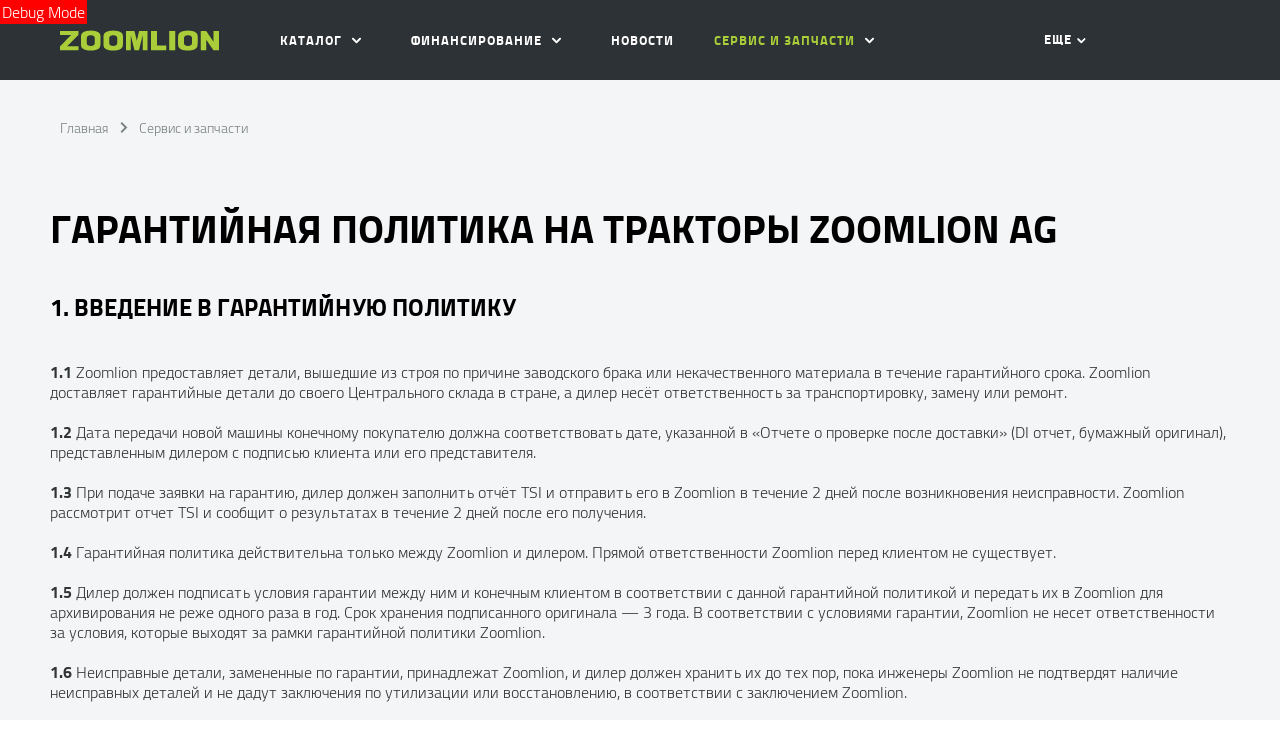

--- FILE ---
content_type: text/html; charset=UTF-8
request_url: https://zoomlion-ag.ru/service/tractor-warranty?trade_source=footer
body_size: 236834
content:
<!DOCTYPE html>
    
<html
    lang='ru'
    class="fonts-loading">

<head>
    <title>Гарантия на трактора ZOOMLION</title>

            <meta property="og:locale" content="ru_RU"/>
        <meta property="og:site_name" content="zoomlion-ag.ru"/>
        <meta charset="UTF-8"/>
        <meta name="keywords" content=""/>
        <meta name="description" content=""/>
        <meta http-equiv="X-UA-Compatible" content="IE=edge">
        <meta name="SKYPE_TOOLBAR" content="SKYPE_TOOLBAR_PARSER_COMPATIBLE">
        <meta name="format-detection" content="telephone=no">
                            <meta name="viewport" content="width=device-width">
                <meta name="HandheldFriendly" content="True">
                                    <script>
                window.dataLayer = window.dataLayer || [];
                window.dataLayer.push()
            </script>
                                    
                            <link rel="canonical" href="https://zoomlion-ag.ru/service/tractor-warranty"/>
                    
    
        <meta property="og:type" content="website" />
<meta property="og:url" content="https://zoomlion-ag.ru/service/tractor-warranty?trade_source=footer" />
<meta property="og:title" content="Гарантия на трактора ZOOMLION" />
<meta property="og:description" content="" />
    <meta property="og:image" content="https://b4051664-be9e-4979-89c4-770444c116cd.selcdn.net/media/cache/zoomlion/company_logo_social/tradeins.space/uploads/brand/156/102450f375e9e26f3078ac6ae776c7c2fc3dd825.png?v54"  />

<meta name="twitter:card" content="summary">
<meta name="twitter:site" content="@tradeins">
<meta name="twitter:title" content="Гарантия на трактора ZOOMLION">
<meta name="twitter:description" content="">
<meta name="twitter:creator" content="@tradeins">
    <meta name="twitter:image" content="https://b4051664-be9e-4979-89c4-770444c116cd.selcdn.net/media/cache/zoomlion/company_logo_social/tradeins.space/uploads/brand/156/102450f375e9e26f3078ac6ae776c7c2fc3dd825.png?v54">

<meta name="mrc__share_title" content="Гарантия на трактора ZOOMLION">
<meta name="mrc__share_description" content="">


            <style id="crucial-css">
            @charset "UTF-8";._vertical-align-middle{vertical-align:middle}html{font-family:sans-serif;-ms-text-size-adjust:100%;-webkit-text-size-adjust:100%}article,aside,details,figcaption,figure,footer,header,hgroup,main,menu,nav,section,summary{display:block}audio,canvas,progress,video{display:inline-block;vertical-align:baseline}audio:not([controls]){display:none;height:0}[hidden],template{display:none}a:active,a:hover{outline:0}abbr[title]{border-bottom:1px dotted}b,optgroup,strong{font-weight:700}dfn{font-style:italic}h1{font-size:2em;margin:.67em 0}mark{background:#ff0;color:#000}sub,sup{font-size:75%;line-height:0;position:relative;vertical-align:baseline}sup{top:-.5em}sub{bottom:-.25em}img{border:0;vertical-align:middle}svg:not(:root){overflow:hidden}pre,textarea{overflow:auto}code,kbd,pre,samp{font-family:monospace,monospace;font-size:1em}button,input,optgroup,select,textarea{color:inherit;font:inherit;margin:0}button{overflow:visible;background:0 0;border:0;padding:0}button,select{text-transform:none}button,html input[type=button],input[type=reset],input[type=submit]{-webkit-appearance:button;cursor:pointer}button[disabled],html input[disabled]{cursor:default}button::-moz-focus-inner,input::-moz-focus-inner{border:0;padding:0}input{line-height:normal}input[type=checkbox],input[type=radio]{box-sizing:border-box;padding:0}input[type=number]::-webkit-inner-spin-button,input[type=number]::-webkit-outer-spin-button{height:auto}input[type=search]{-webkit-appearance:textfield;box-sizing:content-box}input[type=search]::-webkit-search-cancel-button,input[type=search]::-webkit-search-decoration{-webkit-appearance:none}fieldset{border:1px solid silver;margin:0 2px;padding:.35em .625em .75em}legend{border:0;padding:0}table{border-collapse:collapse;border-spacing:0}td,th{padding:0}.ng-cloak,.x-ng-cloak,[data-ng-cloak],[ng-cloak],[ng\:cloak],[x-ng-cloak]{display:none!important}p{margin:0 0 8.125px;font-weight:400}.small,small{font-size:81%}ol ol,ol ul,ul ol,ul ul{margin-bottom:0}.list-unstyled{padding-left:0;list-style:none}.container{margin-right:auto;margin-left:auto}.container:after,.container:before{content:" ";display:table}.container:after{clear:both}@media (min-width:768px){.container{width:auto}}@media (min-width:992px){.container{width:992px}}.container-fluid{margin-right:auto;margin-left:auto;padding-left:10px;padding-right:10px}.container-fluid:after,.container-fluid:before{content:" ";display:table}.container-fluid:after{clear:both}.row{margin-left:-10px;margin-right:-10px}@media (min-width:1280px){.container{width:1220px}.row{margin-left:-10px;margin-right:-10px}}.row:after,.row:before{content:" ";display:table}.row:after{clear:both}.col-lg-1,.col-lg-10,.col-lg-11,.col-lg-12,.col-lg-2,.col-lg-3,.col-lg-4,.col-lg-5,.col-lg-6,.col-lg-7,.col-lg-8,.col-lg-9,.col-md-1,.col-md-10,.col-md-11,.col-md-12,.col-md-2,.col-md-3,.col-md-4,.col-md-5,.col-md-6,.col-md-7,.col-md-8,.col-md-9,.col-sm-1,.col-sm-10,.col-sm-11,.col-sm-12,.col-sm-2,.col-sm-3,.col-sm-4,.col-sm-5,.col-sm-6,.col-sm-7,.col-sm-8,.col-sm-9,.col-xs-1,.col-xs-10,.col-xs-11,.col-xs-12,.col-xs-2,.col-xs-3,.col-xs-4,.col-xs-5,.col-xs-6,.col-xs-7,.col-xs-8,.col-xs-9{position:relative;min-height:1px;padding-left:10px;padding-right:10px}.col-xs-1,.col-xs-10,.col-xs-11,.col-xs-12,.col-xs-2,.col-xs-3,.col-xs-4,.col-xs-5,.col-xs-6,.col-xs-7,.col-xs-8,.col-xs-9{float:left}.col-xs-1{width:8.3333333333%}.col-xs-2{width:16.6666666667%}.col-xs-3{width:25%}.col-xs-4{width:33.3333333333%}.col-xs-5{width:41.6666666667%}.col-xs-6{width:50%}.col-xs-7{width:58.3333333333%}.col-xs-8{width:66.6666666667%}.col-xs-9{width:75%}.col-xs-10{width:83.3333333333%}.col-xs-11{width:91.6666666667%}.col-xs-12{width:100%}.col-xs-offset-0{margin-left:0}.col-xs-offset-1{margin-left:8.3333333333%}.col-xs-offset-2{margin-left:16.6666666667%}.col-xs-offset-3{margin-left:25%}.col-xs-offset-4{margin-left:33.3333333333%}.col-xs-offset-5{margin-left:41.6666666667%}.col-xs-offset-6{margin-left:50%}.col-xs-offset-7{margin-left:58.3333333333%}.col-xs-offset-8{margin-left:66.6666666667%}.col-xs-offset-9{margin-left:75%}.col-xs-offset-10{margin-left:83.3333333333%}.col-xs-offset-11{margin-left:91.6666666667%}.col-xs-offset-12{margin-left:100%}@media (min-width:768px){.col-sm-1,.col-sm-10,.col-sm-11,.col-sm-12,.col-sm-2,.col-sm-3,.col-sm-4,.col-sm-5,.col-sm-6,.col-sm-7,.col-sm-8,.col-sm-9{float:left}.col-sm-1{width:8.3333333333%}.col-sm-2{width:16.6666666667%}.col-sm-3{width:25%}.col-sm-4{width:33.3333333333%}.col-sm-5{width:41.6666666667%}.col-sm-6{width:50%}.col-sm-7{width:58.3333333333%}.col-sm-8{width:66.6666666667%}.col-sm-9{width:75%}.col-sm-10{width:83.3333333333%}.col-sm-11{width:91.6666666667%}.col-sm-12{width:100%}.col-sm-offset-0{margin-left:0}.col-sm-offset-1{margin-left:8.3333333333%}.col-sm-offset-2{margin-left:16.6666666667%}.col-sm-offset-3{margin-left:25%}.col-sm-offset-4{margin-left:33.3333333333%}.col-sm-offset-5{margin-left:41.6666666667%}.col-sm-offset-6{margin-left:50%}.col-sm-offset-7{margin-left:58.3333333333%}.col-sm-offset-8{margin-left:66.6666666667%}.col-sm-offset-9{margin-left:75%}.col-sm-offset-10{margin-left:83.3333333333%}.col-sm-offset-11{margin-left:91.6666666667%}.col-sm-offset-12{margin-left:100%}}@media (min-width:992px){.col-md-1,.col-md-10,.col-md-11,.col-md-12,.col-md-2,.col-md-3,.col-md-4,.col-md-5,.col-md-6,.col-md-7,.col-md-8,.col-md-9{float:left}.col-md-1{width:8.3333333333%}.col-md-2{width:16.6666666667%}.col-md-3{width:25%}.col-md-4{width:33.3333333333%}.col-md-5{width:41.6666666667%}.col-md-6{width:50%}.col-md-7{width:58.3333333333%}.col-md-8{width:66.6666666667%}.col-md-9{width:75%}.col-md-10{width:83.3333333333%}.col-md-11{width:91.6666666667%}.col-md-12{width:100%}.col-md-offset-0{margin-left:0}.col-md-offset-1{margin-left:8.3333333333%}.col-md-offset-2{margin-left:16.6666666667%}.col-md-offset-3{margin-left:25%}.col-md-offset-4{margin-left:33.3333333333%}.col-md-offset-5{margin-left:41.6666666667%}.col-md-offset-6{margin-left:50%}.col-md-offset-7{margin-left:58.3333333333%}.col-md-offset-8{margin-left:66.6666666667%}.col-md-offset-9{margin-left:75%}.col-md-offset-10{margin-left:83.3333333333%}.col-md-offset-11{margin-left:91.6666666667%}.col-md-offset-12{margin-left:100%}}@media (min-width:1280px){.col-lg-1,.col-lg-10,.col-lg-11,.col-lg-12,.col-lg-2,.col-lg-3,.col-lg-4,.col-lg-5,.col-lg-6,.col-lg-7,.col-lg-8,.col-lg-9{float:left}.col-lg-1{width:8.3333333333%}.col-lg-2{width:16.6666666667%}.col-lg-3{width:25%}.col-lg-4{width:33.3333333333%}.col-lg-5{width:41.6666666667%}.col-lg-6{width:50%}.col-lg-7{width:58.3333333333%}.col-lg-8{width:66.6666666667%}.col-lg-9{width:75%}.col-lg-10{width:83.3333333333%}.col-lg-11{width:91.6666666667%}.col-lg-12{width:100%}.col-lg-offset-0{margin-left:0}.col-lg-offset-1{margin-left:8.3333333333%}.col-lg-offset-2{margin-left:16.6666666667%}.col-lg-offset-3{margin-left:25%}.col-lg-offset-4{margin-left:33.3333333333%}.col-lg-offset-5{margin-left:41.6666666667%}.col-lg-offset-6{margin-left:50%}.col-lg-offset-7{margin-left:58.3333333333%}.col-lg-offset-8{margin-left:66.6666666667%}.col-lg-offset-9{margin-left:75%}.col-lg-offset-10{margin-left:83.3333333333%}.col-lg-offset-11{margin-left:91.6666666667%}.col-lg-offset-12{margin-left:100%}}body,html{height:100%}ol,ul{margin-top:0;padding-left:0;list-style-type:none;margin-bottom:0}[calltracking] small{opacity:1!important}.grecaptcha-badge{display:none!important}*,:after,:before{box-sizing:border-box}html{font-size:10px;-webkit-tap-highlight-color:transparent}:root{font-family:"Titillium Web",Arial,sans-serif;font-size:16px;line-height:1.25;color:#323536;background-color:#fff}html.fonts-loading *{font-family:Arial,sans-serif!important}@media (min-width:1440px){:root{font-size:18px}}button,input,select,textarea{font-family:inherit;font-size:inherit;line-height:inherit}a{color:#323536;border-color:transparent;background-color:transparent;text-decoration:none}a:hover{color:#aace39;border-color:transparent;background-color:transparent;text-decoration:none}a.active,a.active.focus,a.focus,a:active,a:active:focus,a:focus{outline:0;box-shadow:none;background-color:transparent;border-color:transparent;text-decoration:none;color:#aace39}figure{margin:0}.img-responsive{display:block;max-width:100%;height:auto}.img-rounded{border-radius:0}hr{box-sizing:content-box;height:0;margin-top:16.25px;margin-bottom:16.25px;border:0;border-top:1px solid #fff}.grey{color:#7b8284}.sr-only,.tns-visually-hidden{position:absolute;width:1px;height:1px;margin:-1px;padding:0;overflow:hidden;clip:rect(0,0,0,0);border:0}.sr-only-focusable:active,.sr-only-focusable:focus{position:static;width:auto;height:auto;margin:0;overflow:visible;clip:auto}[role=button]{cursor:pointer}.site-wrapper{min-height:100%;display:-webkit-flex;display:-ms-flexbox;display:flex;-webkit-flex-direction:column;-ms-flex-direction:column;flex-direction:column;overflow:hidden;background:#f3f5f7;width:100%}.svg-icon{position:relative;display:inline-block;width:25px;height:16.25px;overflow:hidden;fill:#aace39;transition:fill .1s ease-in-out}.btn .svg-icon_inverted,.svg-icon_inverted{fill:#fff}.btn .svg-icon_success,.svg-icon_success{fill:#ff7e06}.btn .svg-icon_info,.svg-icon_info{fill:#ef4123}.btn .svg-icon_primary,.svg-icon_primary{fill:#aace39}.btn .svg-icon_dark,.btn .svg-icon_default,.svg-icon_dark,.svg-icon_default{fill:#7b8284}.btn .svg-icon_gray-light,.svg-icon_gray-light{fill:#e7e7e7}.svg-icon_correct{-webkit-transform:none;transform:none}.container{padding-left:20px;padding-right:20px}@media (min-width:1280px){.container{padding-left:20px;padding-right:20px}}@media (min-width:992px){.container_half{width:496px;padding-top:30px;padding-bottom:30px}.container_start{margin-left:auto;margin-right:0;padding-right:10px;padding-left:20px}}@media (min-width:1280px){.container_half{width:610px;padding-top:40px;padding-bottom:40px}.container_start{padding-left:20px}.container_end{padding-right:20px}.container .container{padding-left:0;padding-right:0;width:auto}}.container .container{padding-left:0;padding-right:0}@media (min-width:992px){.container_end{margin-left:0;margin-right:auto;padding-left:10px;padding-right:20px}.container .container{padding-left:0;padding-right:0;width:auto}}.header-main{font-size:13px;border-bottom:1px solid #fff}.header-main__sticky-part{position:relative;z-index:1001;transition:box-shadow .2s ease-out;-webkit-transform:translateZ(0);transform:translateZ(0)}.header-main__container{position:relative;min-height:50px}.header-main__company{float:left;margin-left:-6px}.header-main__company-name{position:absolute;left:25%;bottom:15px;width:50%;text-align:center;font-size:x-small}.header-main__cabinet-link{margin-left:18px;border-left:1px solid #fff;padding-left:18px;padding-right:0;float:left}.header-main__dropdown{position:absolute;right:0;background:#fff;padding:0 20px;display:none;box-shadow:0 0 20px 0 rgba(0,0,0,.13);z-index:1010;font-size:16px}@media (min-width:1280px){.header-main__dropdown{font-size:18px}}.header-main__dropdown_active{display:block}.header-main__dropdown_hidden{display:none}.header-main__dropdown-toggler{margin:0;position:absolute;top:1px;border-left:1px solid #fff;display:block;border-radius:0}.header-main__dropdown-toggler .icon-bar{display:block;background:#aace39;width:18px;height:3px;border-radius:1px}.header-main__dropdown-toggler .icon-bar:focus{box-shadow:none;outline:0}.header-main__dropdown-toggler .icon-bar+.icon-bar{margin-top:4px}.header-main__dropdown-toggler_active{box-shadow:0 0 20px 0 rgba(0,0,0,.13);box-shadow:none}.header-main__dropdown-toggler_active .icon-bar{background:#b4c971}.header-main__dropdown-toggler_hidden{display:none}.header-main__app{display:inline-block;margin:20px 16px 0 0}.header-main__mobile{margin-top:-1px}.header-main__mobile-accordion{display:block!important}.header-main__basket{display:none}.header-main__models{z-index:1030}.header-main__dealer-logo-wrap{display:inline-block}@media (min-width:992px){.header-main{display:block;padding:0}.header-main__sticky-part{background:#2c3235;-webkit-filter:drop-shadow(0 3px 8px rgba(0, 0, 0, .03));filter:drop-shadow(0 3px 8px rgba(0, 0, 0, .03))}.header-main__dropdown{padding-top:30px}.header-main__company-name{left:20px;text-align:left;font-size:smaller;bottom:5px}.header-main__cabinet-link{float:right}.header-main__mobile-accordion{display:none!important}.header-main__link-list{margin-top:0}.header-main__basket{display:-webkit-flex;display:-ms-flexbox;display:flex}.header-main__btn-wrap,.header-main__dropdown-toggler,.header-main__dropdown-toggler_additional,.header-main__dropdown_active,.header-main__dropdown_additional,.header-main__menu,.header-main__menu-toggler,.header-main__mobile{display:none}.header-main__container{min-height:0}.header-main_stick .header-main__sticky-part{position:fixed;top:0;left:0;right:0;z-index:1030;box-shadow:0 0 20px 0 rgba(0,0,0,.13)}}@media (min-width:1280px){.header-main{font-size:13px}.header-main__dropdown{margin-left:0}.header-main__company-name{left:auto;font-size:small}}.header-main_stick-v2 .header-main__sticky-part{background:#fff;box-shadow:0 0 7px 0 rgba(0,0,0,.17)}.header-main_stick-v2.header-main_sticked .header-main__container{border-bottom-color:#fff}@media print{.header-main{display:none}}.topbar{background-color:#aace39;line-height:50px;font-size:14px;color:#fff}.topbar__phone{font-family:"Titillium Web",Arial,sans-serif;color:inherit;padding:5px 10px}.fonts-loading .topbar__phone{font-family:Arial,sans-serif!important}.topbar__phone:focus,.topbar__phone:focus:active,.topbar__phone:hover{color:inherit}.topbar__time{display:inline-block;vertical-align:middle;font-size:10px;font-family:"Titillium Web",Arial,sans-serif;text-transform:uppercase;letter-spacing:1.5px;color:#fff;padding:4px 10px;background-color:#b4c971;border-radius:0;margin-left:5px;line-height:1}.fonts-loading .topbar__time{font-family:Arial,sans-serif!important}.topbar__time_hidden-xs{display:none}.topbar__socicons{display:inline-block;margin-left:15px;float:right}.topbar__aside{margin-left:-10px;display:none}@media (min-width:768px){.topbar__socicons{float:none;line-height:1}.topbar__time_hidden-xs{display:inline-block}.topbar__time_hidden-md{display:none}}@media (min-width:992px){.topbar__aside{display:block}.topbar__contacts{float:right}}@media print{.topbar{display:none}}.topbar-menu{font-family:"Titillium Web",Arial,sans-serif}.fonts-loading .topbar-menu{font-family:Arial,sans-serif!important}.topbar-menu:after,.topbar-menu:before{content:" ";display:table}.topbar-menu:after{clear:both}.topbar-menu__item{color:#fff;text-decoration:none;padding-left:10px;padding-right:10px;float:left;outline:0}.topbar-menu__item:hover{color:#fff;text-decoration:none;background:#a2c731}.topbar-menu__item:focus,.topbar-menu__item:focus:active{color:rgba(255,255,255,.6);box-shadow:none;outline:0}.company{height:49px;vertical-align:middle;transition:height .2s ease-out}.company__svg{height:28px;vertical-align:middle;position:relative;top:10px;transition:fill .2s ease-out}.company__svg_logo{width:28px}.company__svg_name{width:127px;display:none}.company__svg_visible{display:inline-block}.company__container .logo-list__img{height:40px;max-width:75px;object-fit:contain}@media (min-width:480px){.company__svg_name{display:inline-block}}@media (min-width:768px){.company__svg_name{display:none}}@media (min-width:992px){.company{height:88px}.company__svg{top:28px}.company__svg_name{display:inline-block}}@media (min-width:1280px){.company__svg{height:40px;top:23px}.company__svg_logo{width:42px}.company__svg_name{width:178px}}.company_large .company__svg{height:40px;top:23px}.company_large .company__svg_logo{width:42px}.company_large .company__svg_name{width:178px}@media (min-width:992px){.company_compressed{height:54px}.company_compressed .company__svg{top:12px}.company_compressed .company__svg_name{width:127px;height:28px}}@media (min-width:1280px){.company_compressed .company__svg{top:7px}.company_compressed .company__svg_logo{width:34px}}.company__container{padding-bottom:20px}.switch-locale{display:none}@media (min-width:992px){.switch-locale{display:-webkit-flex;display:-ms-flexbox;display:flex;-webkit-align-items:center;-ms-flex-align:center;align-items:center}.switch-locale__btn-toggle{display:-webkit-flex;display:-ms-flexbox;display:flex;-webkit-align-items:center;-ms-flex-align:center;align-items:center;color:#7b8284;font-weight:600}.switch-locale__btn-icon{margin-right:5px;width:30px;height:30px}.switch-locale__btn-icon-close{width:10px;height:10px;position:absolute;right:20px;top:30px}.switch-locale__dropdown-menu.dropdown-menu{left:auto;right:0;padding:20px;border:none;box-shadow:0 10px 20px rgba(0,0,0,.1)}.switch-locale__popover-title{font-size:18px;font-weight:600;margin-bottom:20px}.switch-locale__link{position:relative;padding-left:30px;display:block;margin-bottom:20px;font-size:15px;line-height:25px}.switch-locale__link::after,.switch-locale__link::before{content:'';display:block;width:20px;height:20px;border-radius:50%;position:absolute;top:5px;left:0}.switch-locale__link::before{background-color:#fff;border:1px solid #fff}.switch-locale__link.active::after{background-color:#fff;border:5px solid #000}}.switch-locale_mobile{display:-webkit-flex;display:-ms-flexbox;display:flex;margin-top:auto}.switch-locale_mobile .switch-locale__link{color:#7b8284;font-weight:600;font-size:15px;line-height:20px;margin-left:10px;opacity:.5}.switch-locale_mobile .switch-locale__link.active{opacity:1}.accordion-menu{padding:0;display:block;border-bottom:1px solid #777}.accordion-menu:after,.accordion-menu:before{content:" ";display:table}.accordion-menu:after{clear:both}.accordion-menu__item{list-style-type:none;display:block;border-top:1px solid #777;position:relative}.accordion-menu__link{display:block;padding:20px;text-decoration:none}.accordion-menu__link:active,.accordion-menu__link:focus{text-decoration:none}.accordion-menu__link_info{color:#ef4123}.accordion-menu__more{display:none}.accordion-menu__more.open .accordion-menu__link{color:#7b8284}.accordion-menu__arrow{position:absolute;top:0;right:0;padding:20px;z-index:-1}.accordion-menu__caret{width:10px;height:20px;vertical-align:middle;transition:-webkit-transform .2s ease-out;transition:transform .2s ease-out;transition:transform .2s ease-out,-webkit-transform .2s ease-out}.accordion-menu__caret_forward{-webkit-transform:rotate(90deg);transform:rotate(90deg)}@media (min-width:1280px){.accordion-menu__item_header-menu+.accordion-menu__item_header-menu{margin-left:13px}.accordion-menu__link_header-menu{font-size:12px}.accordion-menu .icon-caret-small-cornered-down{height:11px}}@media (max-width:991px){.accordion-menu__item_has-submenu .accordion-menu__arrow{z-index:initial}.accordion-menu__item_collapsed>.accordion-menu{display:none}.accordion-menu__item_collapsed .accordion-menu__arrow>.accordion-menu__caret{-webkit-transform:rotate(-180deg);transform:rotate(-180deg)}}.accordion-menu_level-1{margin-left:-20px;margin-right:-20px}.accordion-menu__item_level-1{background:0 0;font-size:18px}.accordion-menu__link_level-1{color:#aace39;font-size:18px}.accordion-menu__link_level-1.important{color:#ef4123}.accordion-menu_level-2{border-bottom:0}.accordion-menu__link_level-2{color:#7b8284;font-size:16px}.accordion-menu__link_level-2.important .accordion-menu__text{position:relative}.accordion-menu__link_level-2.important .accordion-menu__text::after{content:'%';display:inline-block;font-weight:700;color:#fff;vertical-align:middle;white-space:nowrap;text-align:center;background-color:#ef4123;border-radius:10px;width:21px;height:21px;line-height:21px;position:absolute;left:100%;margin-left:6px;bottom:0}@media (min-width:992px){.accordion-menu__more{display:block}.accordion-menu__arrow{display:none}.accordion-menu__item{border-top:0}.accordion-menu__more .accordion-menu__link_header-menu:hover{border-bottom:2px solid transparent}.accordion-menu__item.hover>.accordion-menu,.accordion-menu_hoverable .accordion-menu__item:hover>.accordion-menu{display:block}}@media (min-width:768px){.accordion-menu__link_level-1:hover>.accordion-menu__text{text-decoration:none;border-bottom-color:rgba(170,206,57,.5);color:#aace39}.accordion-menu__link_level-2:hover>.accordion-menu__text{text-decoration:none;border-bottom-color:rgba(123,130,132,.5);color:#7b8284}.accordion-menu__container_level-2{width:auto}}.accordion-menu_header{margin-left:-20px;margin-right:-20px;display:none;border-bottom:0}.accordion-menu_header:after,.accordion-menu_header:before{content:" ";display:table}.accordion-menu_header:after{clear:both}.accordion-menu_header .accordion-menu_active{box-shadow:0 2px 24px 0 rgba(0,0,0,.13)}.accordion-menu_header .accordion-menu__link{transition:padding .3s ease-out}.accordion-menu_header .accordion-menu__item_more{display:none}.accordion-menu_header .accordion-menu__arrow_more{display:inline-block;position:relative;padding:0}.accordion-menu_header .accordion-menu__caret_more{display:inline-block;width:8px;height:16px;margin-left:3px}.accordion-menu__container_level-2{margin:0 auto;padding-left:20px;padding-right:20px;padding-bottom:20px}.accordion-menu__container_level-2:after,.accordion-menu__container_level-2:before{content:" ";display:table}.accordion-menu__container_level-2:after{clear:both}@media (min-width:992px){.accordion-menu__container_level-2{width:992px}.accordion-menu_header{margin-left:0;margin-right:0;border-top-color:transparent;border-bottom:0;display:block}.accordion-menu_header .accordion-menu__item{padding:0;margin:0;border-bottom:0;float:left;position:relative}.accordion-menu_header .accordion-menu__item_first{margin-left:0}.accordion-menu_header .accordion-menu__item_more{display:block}.accordion-menu_header .accordion-menu__link{border:0;position:relative;margin:0}.accordion-menu_header .accordion-menu__arrow{display:none}.accordion-menu_header .active>.accordion-menu__link{color:#aace39}.accordion-menu_header .active>.accordion-menu__link::before{width:100%;border-color:#aace39;opacity:1}}@media (min-width:1280px){.accordion-menu__container_level-2{width:1220px;padding-left:20px;padding-right:20px;padding-bottom:20px}.accordion-menu_header .accordion-menu__item_first{margin-left:0}.accordion-menu_header .accordion-menu__link{font-size:13px;line-height:16.25px}}.accordion-menu_header .accordion-menu__link_level-1{text-transform:uppercase;font-family:"Titillium Web",Arial,sans-serif;letter-spacing:1px}.fonts-loading .accordion-menu_header .accordion-menu__link_level-1{font-family:Arial,sans-serif!important}.accordion-menu_header .accordion-menu__item_level-1{border-top:0;border-bottom:1px solid #777}.accordion-menu_header .accordion-menu__item_level-1:last-of-type{border-bottom:0}@media (min-width:992px){.accordion-menu_header{float:right}.accordion-menu_header .accordion-menu__link_level-1{font-size:10px;padding:34px 0}.accordion-menu_header .accordion-menu__link_level-1::before{content:"";border-bottom:2px solid transparent;width:0%;position:absolute;bottom:0;left:0;opacity:.5;transition:width .4s ease-out}.accordion-menu_header .accordion-menu__item_level-1{border-bottom:0;margin-left:20px}}@media (min-width:1280px){.accordion-menu_header .accordion-menu__item_level-1{border-bottom:0;margin-left:20px}.accordion-menu_header .accordion-menu__link_level-1{font-size:13px}}.accordion-menu_header .accordion-menu__link_level-2{font-weight:400;letter-spacing:0;font-size:16px}.accordion-menu_header .accordion-menu__link_level-2.active{font-weight:700;color:#7b8284}.accordion-menu_header .accordion-menu__item_level-2{background:0 0}.accordion-menu_header .accordion-menu_level-2_show{display:block}.accordion-menu_header .accordion-menu__icon_cabinet{margin-right:10px;height:20px;vertical-align:middle}.accordion-menu_header .accordion-menu__text_cabinet{vertical-align:middle}@media (min-width:768px){.accordion-menu_header .accordion-menu_level-2{position:absolute;left:0;top:100%;z-index:1000;display:none;background-color:#fff;min-width:100%;border:0}.accordion-menu_header .accordion-menu_level-2_show{display:block}.accordion-menu_header .accordion-menu__link:focus::before,.accordion-menu_header .accordion-menu__link:hover::before{width:100%;border-color:#ef4123}.accordion-menu_header .accordion-menu__link_more:hover::before{display:none}.accordion-menu_header.accordion-menu_cabinet{float:right}.accordion-menu_header .accordion-menu__item_cabinet{margin-left:0}.accordion-menu_header .accordion-menu__text_cabinet{display:none}.accordion-menu_header .accordion-menu__icon_cabinet{margin-right:0}}@media (min-width:992px){.accordion-menu_header .accordion-menu_level-2{min-width:200px}.accordion-menu_with-cabinet{float:left}.accordion-menu_header .accordion-menu__link_cabinet{text-align:center;border:0;max-width:200px;white-space:nowrap;text-overflow:ellipsis;overflow:hidden}.accordion-menu_header .accordion-menu__text_cabinet{display:inline}.accordion-menu_header .accordion-menu__icon_cabinet{margin-right:7px;margin-top:0;margin-bottom:0;width:20px}}@media (min-width:1280px){.accordion-menu_header .accordion-menu__icon_cabinet{width:25px}}.location-phones{display:block;font-family:"Titillium Web",Arial,sans-serif;text-align:center;vertical-align:middle;margin-right:10px;padding-top:13px}.fonts-loading .location-phones{font-family:Arial,sans-serif!important}.location-phones__item{display:inline-block;padding:5px 10px}.location-phones__title{display:block;font-weight:400;line-height:1}.location-phones__value{display:block;color:#aace39;font-size:14px;font-weight:300;line-height:1.5;padding:5px 5px 10px;white-space:nowrap}.location-phones__phone{white-space:nowrap}@media (min-width:768px){.location-phones{display:inline-block}.location-phones:after,.location-phones:before{content:" ";display:table}.location-phones:after{clear:both}.location-phones__item{float:left}}.location-phones__value:hover{text-decoration:underline}.pseudo-bg,.pseudo-img{background:#f3f5f7!important;border-color:#f3f5f7!important}.pseudo-text{background:#f3f5f7;color:#f3f5f7;display:inline-block;border-radius:4px}.pseudo-text::before{content:"\00a0"}.pseudo-text_separated{line-height:100%}.pseudo-stat{display:-webkit-flex;display:-ms-flexbox;display:flex;-webkit-align-items:center;-ms-flex-align:center;align-items:center}.pseudo-stat__img{width:50px;height:50px;margin-right:10px;border-radius:50%}.pseudo-stat__text{-webkit-flex-grow:1;-ms-flex-positive:1;flex-grow:1;-webkit-flex-shrink:1;-ms-flex-negative:1;flex-shrink:1;-webkit-flex-basis:auto;-ms-flex-preferred-size:auto;flex-basis:auto;display:-webkit-flex;display:-ms-flexbox;display:flex;-webkit-flex-direction:column;-ms-flex-direction:column;flex-direction:column}.pseudo-stat__line{margin-top:5px;margin-bottom:5px}.pseudo-icon{display:inline-block;background:#f3f5f7;border-radius:4px}.pseudo-icon_round{border-radius:50%}.pseudo-form-control{background:#f3f5f7;padding:20px 15px;border:1px solid #f3f5f7}.pseudo-form-control::before{content:" ";display:inline-block}body{position:relative;overflow-x:hidden;overflow-y:scroll;margin:0}*,::after,::before{box-sizing:border-box}.aside-brands,.breadcrumbs,.city-selection,.footer,.header-admin,.header-main__models,.keyvisual,.models-list,.phones-layer,.popover,.preload_hidden,.pswp,.scroll-up,.slice,.toolbar,.topmenu{display:none}.page-alerts,.preload_invisible{visibility:hidden}.modal{display:none}@media (print){body{overflow:visible}.page-loader{display:none}}.noselect{-webkit-user-select:none;-ms-user-select:none;-o-user-select:none;user-select:none}.noselect img{pointer-events:none}.phone-dealers__header{padding:0 20px}.phone-dealers__title{font-weight:600;font-size:26px;line-height:26px;margin-bottom:20px;font-family:"Titillium Web",Arial,sans-serif}.phone-dealers__form{display:-webkit-flex;display:-ms-flexbox;display:flex;-webkit-justify-content:center;-ms-flex-pack:center;justify-content:center;margin-left:-10px;margin-right:-10px}.phone-dealers__form-group{-webkit-flex-grow:1;-ms-flex-positive:1;flex-grow:1;-webkit-flex-basis:50%;-ms-flex-preferred-size:50%;flex-basis:50%;min-width:50%;padding:0 10px 20px}.phone-dealers__phone-wrap{margin:0 10px 70px;height:250px}.phone-dealers__phone-wrap::before{content:'';display:block;position:absolute;top:-15px;left:0;right:0;bottom:auto;box-shadow:0 0 20px 20px #fff}.phone-dealers__phone-wrap::after{content:'';display:block;position:absolute;bottom:0;left:0;right:0;box-shadow:0 0 20px 20px #fff}@media (min-width:768px){.phone-dealers__header{padding:0 60px}.phone-dealers__phone-wrap{margin:0 10px 70px;height:350px}.phone-dealers__title{line-height:40px}.header_top.header_with-banner_active .header-main_with-banner_active .header-main__sticky-part,.header_top.header_with-banner_active .header-main_with-model_key_visual_active .header-main__sticky-part{background-color:rgba(0,0,0,.2)}}.tns-outer{padding:0!important}.tns-outer [hidden]{display:none!important}.tns-outer [aria-controls],.tns-outer [data-action]{cursor:pointer}.tns-slider{transition:all 0s}.tns-horizontal.tns-subpixel{white-space:nowrap}.tns-horizontal.tns-subpixel>.tns-item{display:inline-block;vertical-align:top;white-space:normal;position:relative;overflow:hidden}.tns-horizontal.tns-subpixel>.tns-item.tns-slide-active{z-index:1}.tns-horizontal.tns-no-subpixel:after{content:'';display:table;clear:both}.tns-horizontal.tns-no-subpixel>.tns-item{float:left}.tns-horizontal.tns-carousel.tns-no-subpixel>.tns-item{margin-right:-100%}.tns-no-calc{position:relative;left:0}.tns-gallery{position:relative;left:0;min-height:1px}.tns-gallery>.tns-item{position:absolute;left:-100%;transition:opacity 0s,-webkit-transform 0s;transition:transform 0s,opacity 0s;transition:transform 0s,opacity 0s,-webkit-transform 0s}.tns-gallery>.tns-slide-active{position:relative;left:auto!important}.tns-gallery>.tns-moving{transition:all .25s}.tns-autowidth{display:inline-block}.tns-lazy-img{transition:opacity .6s;opacity:.6}.tns-lazy-img.tns-complete{opacity:1}.tns-ah{transition:height 0s}.tns-ovh{overflow:hidden}.tns-visually-hidden{position:absolute;left:-10000em}.tns-transparent{opacity:0;visibility:hidden}.tns-fadeIn{opacity:1;z-index:0}.tns-fadeOut,.tns-normal{opacity:0;z-index:-1}.tns-vpfix{white-space:nowrap}.tns-vpfix>div,.tns-vpfix>li{display:inline-block}.tns-t-subp2{margin:0 auto;width:310px;position:relative;height:10px;overflow:hidden}.tns-t-ct{width:calc(100% * 70 / 3);position:absolute;right:0}.tns-t-ct:after{content:'';display:table;clear:both}.tns-t-ct>div{width:calc(100% / 70);height:10px;float:left}.tns-nav-active .tns-nav-button{background:#aace39}.site-wrapper{background-color:#f3f5f7;color:#323536}@media (min-width:992px){.header{height:80px;position:fixed;left:0;right:0;-webkit-transform:translateY(0);transform:translateY(0);transition:-webkit-transform .5s ease;transition:transform .5s ease;transition:transform .5s ease,-webkit-transform .5s ease;z-index:1050}.header_outside{top:0;-webkit-transform:translateY(-80px);transform:translateY(-80px)}}front-admin-panel:not(:empty)~.header_with-banner_active,front-admin-panel:not(:empty)~.header_with-model_key_visual_active{margin-bottom:0}.header-main{border-bottom-width:0;background-color:#2c3235}.header-main__sticky-part{color:#323536}.header-main__container{display:-webkit-flex;display:-ms-flexbox;display:flex;-webkit-justify-content:flex-start;-ms-flex-pack:start;justify-content:flex-start;-webkit-align-items:center;-ms-flex-align:center;align-items:center;padding-right:65px;min-height:60px}.header-main__container::after,.header-main__container::before{display:none}.header-main__logo-img{max-width:100%;max-height:100%;height:auto}.header-main__phone-mobile-svg{width:30px;height:30px;fill:#000;color:#fff}.header-main__dropdown{background-color:#363e41;box-shadow:none;width:100vw;left:0;top:100%;height:calc(100vh - 60px);overflow-y:auto}.header-main__dropdown_active{display:-webkit-flex;display:-ms-flexbox;display:flex}.header-main__dropdown-toggler{right:0;left:auto;background:0 0;border:none;margin-right:0;display:-webkit-flex;display:-ms-flexbox;display:flex;-webkit-align-self:center;-ms-flex-item-align:center;align-self:center;-webkit-justify-content:center;-ms-flex-pack:center;justify-content:center;padding:15px 15px 15px 20px;-webkit-order:1;-ms-flex-order:1;order:1;margin-left:0}.header-main__dropdown-toggler .header-main__dropdown-toggler-close,.header-main__dropdown-toggler .header-main__dropdown-toggler-open{width:30px;height:30px}.header-main__dropdown-toggler .header-main__dropdown-toggler-close .svg-icon,.header-main__dropdown-toggler .header-main__dropdown-toggler-open .svg-icon{width:30px;height:30px;fill:#fff}.header-main__dropdown-toggler .header-main__dropdown-toggler-close{display:none}.header-main__dropdown-toggler_active .header-main__dropdown-toggler-close{display:block}.header-main__dropdown-toggler_active .header-main__dropdown-toggler-open{display:none}.header-main__link-list{margin-top:0}.header-main__mobile{display:-webkit-flex;display:-ms-flexbox;display:flex;-webkit-flex-direction:column;-ms-flex-direction:column;flex-direction:column;-webkit-flex-grow:1;-ms-flex-positive:1;flex-grow:1;padding-top:25px}.header-main__mobile-menu-footer{display:-webkit-flex;display:-ms-flexbox;display:flex;-webkit-align-items:center;-ms-flex-align:center;align-items:center;-webkit-flex-direction:column;-ms-flex-direction:column;flex-direction:column;padding-bottom:40px;margin-top:auto;padding-top:20px;-webkit-align-items:flex-start;-ms-flex-align:start;align-items:flex-start}.header-main__mobile-menu-phone,.header-main__mobile-socicon{margin-bottom:20px}.header-main__phone-wrap{margin-left:auto}.header-main__login-wrap{display:none}.header-main__lk-wrap{background:#f3f5f7;padding:10px 20px;display:-webkit-flex;display:-ms-flexbox;display:flex;-webkit-justify-content:space-between;-ms-flex-pack:justify;justify-content:space-between;-webkit-align-items:center;-ms-flex-align:center;align-items:center}@media (min-width:992px){.header-main{background:0 0}.header-main__sticky-part{-webkit-filter:none;filter:none;transition:background .3s ease-out}.header-main__container{width:100%;padding:0 60px;min-height:80px}.header-main__menu-wrap{overflow:hidden}.header-main__menu-wrap::after{content:'';display:block;position:absolute;top:0;right:0;bottom:0;width:40px;background:linear-gradient(to right,transparent,#2c3235)}.header-main__menu-wrap.header-main__menu-wrap_loaded{overflow:visible;width:100%}.header-main__menu-wrap.header-main__menu-wrap_loaded::after{display:none}.header-main__logo{padding-right:60px}.header-main__logo-link{width:160px;min-width:160px;display:block}.header-main__phone-wrap{padding-left:160px}.header-main__phone-desktop{margin-left:auto;min-width:170px}.header-main__dropdown-toggler{display:none}.header-main__login-wrap{display:block;padding-left:20px}}.header-main_modal-mode{padding-top:80px}.header-main_modal-mode .header-main__sticky-part{position:fixed;top:0;left:0;right:0;background-color:#363e41}front-admin-panel:not(:empty)~.header{position:relative}front-admin-panel:not(:empty)~.header~.page-content{padding-top:0}.accordion-menu_header .accordion-menu__text{font-size:inherit;font-weight:inherit;white-space:nowrap}.accordion-menu_header .accordion-menu__item_level-1{margin-left:20px;border-bottom-width:0}.accordion-menu_header .accordion-menu__item_level-2{border-top:none}.accordion-menu_header .accordion-menu__link{padding:15px 15px 15px 0}.accordion-menu_header .accordion-menu__link_level-1{font-size:15px;line-height:1.25;font-weight:700;text-transform:uppercase;color:#fff;display:-webkit-flex;display:-ms-flexbox;display:flex;-webkit-align-items:center;-ms-flex-align:center;align-items:center}.accordion-menu_header .accordion-menu__link_level-2{color:#a2a0a0;display:-webkit-flex;display:-ms-flexbox;display:flex;-webkit-justify-content:space-between;-ms-flex-pack:justify;justify-content:space-between}.accordion-menu_header .accordion-menu__popover{top:100%}.accordion-menu_header .accordion-menu__popover::before{content:'';display:block;width:100%;height:15px;position:absolute;top:-16px}.accordion-menu_header .accordion-menu__caret{fill:#7b8284}.accordion-menu_header .accordion-menu__arrow{padding:10px;display:none;-webkit-justify-content:center;-ms-flex-pack:center;justify-content:center;-webkit-align-items:center;-ms-flex-align:center;align-items:center;bottom:0;width:55px;height:55px}.accordion-menu_header .accordion-menu__arrow-svg{fill:#7b8284;width:30px;height:30px}.accordion-menu_header .accordion-menu__item_has-submenu .accordion-menu__arrow{display:-webkit-flex;display:-ms-flexbox;display:flex}@media (min-width:992px){.accordion-menu_header{display:-webkit-flex;display:-ms-flexbox;display:flex;-webkit-flex-wrap:nowrap;-ms-flex-wrap:nowrap;flex-wrap:nowrap;-webkit-align-items:center;-ms-flex-align:center;align-items:center;float:none;width:-webkit-fit-content;width:fit-content}.accordion-menu_header.accordion-menu_loaded{width:100%}.accordion-menu_header.accordion-menu_loaded::after{margin-right:auto}.accordion-menu_header.accordion-menu_loaded>.accordion-menu__item_level-1.important{-webkit-order:2;-ms-flex-order:2;order:2}.accordion-menu_header.accordion-menu_loaded>.accordion-menu__item_level-1>.accordion-menu__link_level-1.important{margin-left:50px;padding-right:0;width:auto}.accordion-menu_header.accordion-menu_loaded>.accordion-menu__item_level-1>.accordion-menu__link_level-1.important.active.focus::before,.accordion-menu_header.accordion-menu_loaded>.accordion-menu__item_level-1>.accordion-menu__link_level-1.important.active.hover::before,.accordion-menu_header.accordion-menu_loaded>.accordion-menu__item_level-1>.accordion-menu__link_level-1.important.active::before,.accordion-menu_header.accordion-menu_loaded>.accordion-menu__item_level-1>.accordion-menu__link_level-1.important.focus::before,.accordion-menu_header.accordion-menu_loaded>.accordion-menu__item_level-1>.accordion-menu__link_level-1.important.hover::before,.accordion-menu_header.accordion-menu_loaded>.accordion-menu__item_level-1>.accordion-menu__link_level-1.important:active::before,.accordion-menu_header.accordion-menu_loaded>.accordion-menu__item_level-1>.accordion-menu__link_level-1.important:active:focus::before,.accordion-menu_header.accordion-menu_loaded>.accordion-menu__item_level-1>.accordion-menu__link_level-1.important:active:hover::before,.accordion-menu_header.accordion-menu_loaded>.accordion-menu__item_level-1>.accordion-menu__link_level-1.important:focus::before,.accordion-menu_header.accordion-menu_loaded>.accordion-menu__item_level-1>.accordion-menu__link_level-1.important:hover::before{right:0}.accordion-menu_header .accordion-menu__item.hover>.accordion-menu_level-2{display:-webkit-flex!important;display:-ms-flexbox!important;display:flex!important}.accordion-menu_header .accordion-menu_level-2{display:none!important;background-color:transparent;right:0}.accordion-menu_header .accordion-menu_desktop-open::after{content:'';display:block;background:rgba(0,0,0,.3);position:absolute;right:0;left:0;top:100%;width:100%;height:100vh}.accordion-menu_header .active>.accordion-menu__link{color:#aace39}.accordion-menu_header .accordion-menu__popover,.accordion-menu_header .active>.accordion-menu__link::before{display:none}.accordion-menu_header .accordion-menu__link::before{border-color:#aace39;border-width:4px;opacity:1}.accordion-menu_header .accordion-menu__subtext{-webkit-order:-1;-ms-flex-order:-1;order:-1;margin-top:auto;font-size:13px;line-height:20px;font-weight:400;color:#323536;padding-top:5px}.accordion-menu_header .accordion-menu__item{position:initial}.accordion-menu_header .accordion-menu__level-2-wrap{background-color:#fff;padding:10px 60px;width:100%;display:-webkit-flex;display:-ms-flexbox;display:flex}.accordion-menu_header .accordion-menu__level-2-container{display:-webkit-flex;display:-ms-flexbox;display:flex;-webkit-align-items:stretch;-ms-flex-align:stretch;align-items:stretch;-webkit-flex-wrap:wrap;-ms-flex-wrap:wrap;flex-wrap:wrap;-webkit-flex-grow:1;-ms-flex-positive:1;flex-grow:1}.accordion-menu_header .accordion-menu__item_level-1{margin-left:0;padding-right:40px}.accordion-menu_header .accordion-menu__item_level-1.important{margin-left:40px;padding-right:0}.accordion-menu_header .accordion-menu__item_level-2{border-top:0}.accordion-menu_header .accordion-menu__link_level-1{color:#fff;padding:25px 0;font-size:13px;line-height:20px;text-transform:uppercase;font-weight:700;height:79px}.fonts-loading .accordion-menu_header .accordion-menu__link_level-1{letter-spacing:.7px;font-size:12px}.accordion-menu_header .accordion-menu__link_level-1.dropdown-toggle::before{bottom:-4px}.accordion-menu_header .accordion-menu__link_level-2{color:#323536;font-size:16px;line-height:20px;font-weight:400;white-space:normal;padding-right:40px}.accordion-menu_header .accordion-menu__item_more-hidden{display:none}.accordion-menu_header .accordion-menu__item_more.open .accordion-menu__popover{display:-webkit-flex;display:-ms-flexbox;display:flex}.accordion-menu_header .accordion-menu__popover{-webkit-flex-direction:row;-ms-flex-direction:row;flex-direction:row;-webkit-flex-wrap:wrap;-ms-flex-wrap:wrap;flex-wrap:wrap;border-radius:0;-webkit-align-items:center;-ms-flex-align:center;align-items:center;top:100%;padding:15px 60px 14px;background-color:#fff;border-color:transparent;width:100%;max-width:none;left:0;right:0;-webkit-filter:none;filter:none;box-shadow:0 100vh 0 100vh rgba(0,0,0,.5)}.accordion-menu_header .accordion-menu__popover.bottom{margin-top:0}.accordion-menu_header .accordion-menu__popover .accordion-menu__level-2-wrap{background-color:#f3f5f7}.accordion-menu_header .accordion-menu__popover .accordion-menu__item_level-1{margin-bottom:0}.accordion-menu_header .accordion-menu__popover .accordion-menu__item_level-1.active .accordion-menu__link_level-1{background-color:transparent}.accordion-menu_header .accordion-menu__popover .accordion-menu__link_level-1{margin-right:0;border-radius:0;background-color:transparent;padding-top:10px;padding-bottom:10px;font-size:16px;line-height:20px;font-weight:400;text-transform:none;color:#323536}.accordion-menu_header .accordion-menu__popover .accordion-menu__link_level-1.active,.accordion-menu_header .accordion-menu__popover .accordion-menu__link_level-1.active.focus,.accordion-menu_header .accordion-menu__popover .accordion-menu__link_level-1.active.hover,.accordion-menu_header .accordion-menu__popover .accordion-menu__link_level-1.focus,.accordion-menu_header .accordion-menu__popover .accordion-menu__link_level-1.hover,.accordion-menu_header .accordion-menu__popover .accordion-menu__link_level-1:active,.accordion-menu_header .accordion-menu__popover .accordion-menu__link_level-1:active:focus,.accordion-menu_header .accordion-menu__popover .accordion-menu__link_level-1:active:hover,.accordion-menu_header .accordion-menu__popover .accordion-menu__link_level-1:focus,.accordion-menu_header .accordion-menu__popover .accordion-menu__link_level-1:hover{color:#aace39}.accordion-menu_header .accordion-menu__popover .accordion-menu__link_level-1.active.focus::before,.accordion-menu_header .accordion-menu__popover .accordion-menu__link_level-1.active.hover::before,.accordion-menu_header .accordion-menu__popover .accordion-menu__link_level-1.active::before,.accordion-menu_header .accordion-menu__popover .accordion-menu__link_level-1.focus::before,.accordion-menu_header .accordion-menu__popover .accordion-menu__link_level-1.hover::before,.accordion-menu_header .accordion-menu__popover .accordion-menu__link_level-1:active::before,.accordion-menu_header .accordion-menu__popover .accordion-menu__link_level-1:active:focus::before,.accordion-menu_header .accordion-menu__popover .accordion-menu__link_level-1:active:hover::before,.accordion-menu_header .accordion-menu__popover .accordion-menu__link_level-1:focus::before,.accordion-menu_header .accordion-menu__popover .accordion-menu__link_level-1:hover::before{content:none}.accordion-menu_header .accordion-menu__popover .accordion-menu__link_level-1.active .accordion-menu__text,.accordion-menu_header .accordion-menu__popover .accordion-menu__link_level-1.active.focus .accordion-menu__text,.accordion-menu_header .accordion-menu__popover .accordion-menu__link_level-1.active.hover .accordion-menu__text,.accordion-menu_header .accordion-menu__popover .accordion-menu__link_level-1.focus .accordion-menu__text,.accordion-menu_header .accordion-menu__popover .accordion-menu__link_level-1.hover .accordion-menu__text,.accordion-menu_header .accordion-menu__popover .accordion-menu__link_level-1:active .accordion-menu__text,.accordion-menu_header .accordion-menu__popover .accordion-menu__link_level-1:active:focus .accordion-menu__text,.accordion-menu_header .accordion-menu__popover .accordion-menu__link_level-1:active:hover .accordion-menu__text,.accordion-menu_header .accordion-menu__popover .accordion-menu__link_level-1:focus .accordion-menu__text,.accordion-menu_header .accordion-menu__popover .accordion-menu__link_level-1:hover .accordion-menu__text{color:inherit}.accordion-menu_header .accordion-menu__popover .accordion-menu__item:hover>.accordion-menu_level-2{top:0;left:100%}.accordion-menu_header .accordion-menu__arrow{position:relative;width:initial;height:initial}.accordion-menu_header .accordion-menu__caret{-webkit-transform:rotate(180deg);transform:rotate(180deg);width:9px;height:9px;fill:#fff}.accordion-menu_header .accordion-menu__caret_more{width:20px;height:20px;-webkit-transform:rotate(0);transform:rotate(0);margin-left:-9px}.accordion-menu_header .accordion-menu__menu-aside{margin-left:auto;width:20%;max-width:350px;-webkit-flex-shrink:0;-ms-flex-negative:0;flex-shrink:0}.accordion-menu_header .accordion-menu__item_level-2-img{width:25%;max-width:300px}.accordion-menu_header .accordion-menu__item_level-2-img .accordion-menu__link_level-2{-webkit-flex-direction:column-reverse;-ms-flex-direction:column-reverse;flex-direction:column-reverse;background-color:#f3f5f7;max-width:280px;height:calc(100% - 60px);padding:30px;margin:30px 20px 30px 0;-webkit-justify-content:flex-end;-ms-flex-pack:end;justify-content:flex-end}.accordion-menu_header .accordion-menu__item_level-2-img .accordion-menu__text{font-size:18px;line-height:25px;font-weight:700;text-transform:none;color:#000;margin-bottom:0;text-transform:uppercase;white-space:normal;height:50px;overflow:hidden}.accordion-menu_header .accordion-menu__item_level-2-img .accordion-menu__icon{max-height:200px;display:-webkit-flex;display:-ms-flexbox;display:flex;-webkit-align-items:center;-ms-flex-align:center;align-items:center;-webkit-justify-content:center;-ms-flex-pack:center;justify-content:center}.accordion-menu_header .accordion-menu__item_level-2-img .accordion-menu__image{max-height:100%;max-width:100%}.accordion-menu_header .accordion-menu__link_level-1.active,.accordion-menu_header .accordion-menu__link_level-1.active.focus,.accordion-menu_header .accordion-menu__link_level-1.active.hover,.accordion-menu_header .accordion-menu__link_level-1.focus,.accordion-menu_header .accordion-menu__link_level-1.hover,.accordion-menu_header .accordion-menu__link_level-1:active,.accordion-menu_header .accordion-menu__link_level-1:active:focus,.accordion-menu_header .accordion-menu__link_level-1:active:hover,.accordion-menu_header .accordion-menu__link_level-1:focus,.accordion-menu_header .accordion-menu__link_level-1:hover{background:0 0;color:#aace39}.accordion-menu_header .accordion-menu__link_level-1.active.focus::before,.accordion-menu_header .accordion-menu__link_level-1.active.hover::before,.accordion-menu_header .accordion-menu__link_level-1.active::before,.accordion-menu_header .accordion-menu__link_level-1.focus::before,.accordion-menu_header .accordion-menu__link_level-1.hover::before,.accordion-menu_header .accordion-menu__link_level-1:active::before,.accordion-menu_header .accordion-menu__link_level-1:active:focus::before,.accordion-menu_header .accordion-menu__link_level-1:active:hover::before,.accordion-menu_header .accordion-menu__link_level-1:focus::before,.accordion-menu_header .accordion-menu__link_level-1:hover::before{border-color:#aace39;opacity:1}.accordion-menu_header .accordion-menu__link_level-1.active .accordion-menu__text,.accordion-menu_header .accordion-menu__link_level-1.active.focus .accordion-menu__text,.accordion-menu_header .accordion-menu__link_level-1.active.hover .accordion-menu__text,.accordion-menu_header .accordion-menu__link_level-1.focus .accordion-menu__text,.accordion-menu_header .accordion-menu__link_level-1.hover .accordion-menu__text,.accordion-menu_header .accordion-menu__link_level-1:active .accordion-menu__text,.accordion-menu_header .accordion-menu__link_level-1:active:focus .accordion-menu__text,.accordion-menu_header .accordion-menu__link_level-1:active:hover .accordion-menu__text,.accordion-menu_header .accordion-menu__link_level-1:focus .accordion-menu__text,.accordion-menu_header .accordion-menu__link_level-1:hover .accordion-menu__text{color:#fff;border-bottom:none}.accordion-menu_header .accordion-menu__link_level-1.active .accordion-menu__caret,.accordion-menu_header .accordion-menu__link_level-1.active.focus .accordion-menu__caret,.accordion-menu_header .accordion-menu__link_level-1.active.hover .accordion-menu__caret,.accordion-menu_header .accordion-menu__link_level-1.focus .accordion-menu__caret,.accordion-menu_header .accordion-menu__link_level-1.hover .accordion-menu__caret,.accordion-menu_header .accordion-menu__link_level-1:active .accordion-menu__caret,.accordion-menu_header .accordion-menu__link_level-1:active:focus .accordion-menu__caret,.accordion-menu_header .accordion-menu__link_level-1:active:hover .accordion-menu__caret,.accordion-menu_header .accordion-menu__link_level-1:focus .accordion-menu__caret,.accordion-menu_header .accordion-menu__link_level-1:hover .accordion-menu__caret{fill:#fff}.accordion-menu_header .accordion-menu__link_level-2.active,.accordion-menu_header .accordion-menu__link_level-2.active.focus,.accordion-menu_header .accordion-menu__link_level-2.active.hover,.accordion-menu_header .accordion-menu__link_level-2.focus,.accordion-menu_header .accordion-menu__link_level-2.hover,.accordion-menu_header .accordion-menu__link_level-2:active,.accordion-menu_header .accordion-menu__link_level-2:active:focus,.accordion-menu_header .accordion-menu__link_level-2:active:hover,.accordion-menu_header .accordion-menu__link_level-2:focus,.accordion-menu_header .accordion-menu__link_level-2:hover{color:#aace39}.accordion-menu_header .accordion-menu__link_level-2.active .accordion-menu__text,.accordion-menu_header .accordion-menu__link_level-2.active.focus .accordion-menu__text,.accordion-menu_header .accordion-menu__link_level-2.active.hover .accordion-menu__text,.accordion-menu_header .accordion-menu__link_level-2.focus .accordion-menu__text,.accordion-menu_header .accordion-menu__link_level-2.hover .accordion-menu__text,.accordion-menu_header .accordion-menu__link_level-2:active .accordion-menu__text,.accordion-menu_header .accordion-menu__link_level-2:active:focus .accordion-menu__text,.accordion-menu_header .accordion-menu__link_level-2:active:hover .accordion-menu__text,.accordion-menu_header .accordion-menu__link_level-2:focus .accordion-menu__text,.accordion-menu_header .accordion-menu__link_level-2:hover .accordion-menu__text{color:#aace39;border-bottom:none}.accordion-menu_header .accordion-menu__link_level-2.active .accordion-menu__caret,.accordion-menu_header .accordion-menu__link_level-2.active.focus .accordion-menu__caret,.accordion-menu_header .accordion-menu__link_level-2.active.hover .accordion-menu__caret,.accordion-menu_header .accordion-menu__link_level-2.focus .accordion-menu__caret,.accordion-menu_header .accordion-menu__link_level-2.hover .accordion-menu__caret,.accordion-menu_header .accordion-menu__link_level-2:active .accordion-menu__caret,.accordion-menu_header .accordion-menu__link_level-2:active:focus .accordion-menu__caret,.accordion-menu_header .accordion-menu__link_level-2:active:hover .accordion-menu__caret,.accordion-menu_header .accordion-menu__link_level-2:focus .accordion-menu__caret,.accordion-menu_header .accordion-menu__link_level-2:hover .accordion-menu__caret{fill:#fff}}.phones{display:-webkit-flex;display:-ms-flexbox;display:flex;-webkit-flex-direction:column;-ms-flex-direction:column;flex-direction:column;-webkit-align-items:flex-start;-ms-flex-align:start;align-items:flex-start}.phones__item{margin-bottom:20px}.phones__item_main{position:relative}.phones__item_main .phones__link{font-weight:500}.phones__item.single{margin-bottom:0}.phones__link{padding:0;font-size:18px;line-height:25px;font-weight:700;text-transform:none;white-space:nowrap;display:-webkit-flex;display:-ms-flexbox;display:flex;-webkit-align-items:center;-ms-flex-align:center;align-items:center}.phones__link_dropdown{color:#000}.phones__link,.phones__link:focus,.phones__link:hover{color:#aace39}.phones__title{color:#fff;font-size:14px;line-height:20px;display:-webkit-flex;display:-ms-flexbox;display:flex;margin-bottom:10px}.phones__title:focus,.phones__title:hover{color:#7b8284}.fonts-loading .phones__title{letter-spacing:.25px;word-spacing:.2px}.phones__text{color:#7b8284;font-size:14px;line-height:20px;display:-webkit-flex;display:-ms-flexbox;display:flex;margin-bottom:10px}.phones__map-mark{width:17px;height:17px;margin-right:10px;fill:currentColor}.phones__сompanies{text-transform:uppercase;font-weight:500;font-size:10px;line-height:20px;text-align:right;letter-spacing:.05em;color:#000}.phones__arrow{position:relative}.phones__arrow::before{content:'';display:block;position:absolute;top:0;left:0;width:100%;height:100%}.phones__dropdown .phones__dropdown-btn{display:-webkit-flex;display:-ms-flexbox;display:flex;-webkit-flex-direction:row;-ms-flex-direction:row;flex-direction:row;-webkit-align-items:center;-ms-flex-align:center;align-items:center;-webkit-justify-content:flex-end;-ms-flex-pack:end;justify-content:flex-end;padding:0}.phones__dropdown .phones__dropdown-btn .svg-icon{width:30px;height:30px}.phones__dropdown .phones__link{margin-bottom:0;color:#323536}.phones__dropdown-menu.popover{padding:20px;margin-top:0;max-width:none;overflow:auto;position:fixed;top:0;left:0;right:0;bottom:0;height:calc(100vh);max-height:calc(100vh);width:auto;border-width:0}.phones__dropdown-menu.popover .phones__item{display:block;padding:0;margin-top:20px;text-align:left!important}.phones__dropdown-menu.popover .phones__address{margin-top:5px;font-size:12px;line-height:20px;color:#7b8284}.phones__dropdown-menu.popover .phones__link,.phones__dropdown-menu.popover .phones__link_dropdown{color:#000}.phones__dropdown-title{margin-bottom:30px;font-weight:700;font-size:15px;line-height:20px;text-transform:uppercase;color:#000}.phones__dropdown-close{position:absolute;top:15px;right:15px;width:30px;height:30px;cursor:pointer}.phones__links{display:-webkit-flex;display:-ms-flexbox;display:flex;-webkit-flex-wrap:wrap;-ms-flex-wrap:wrap;flex-wrap:wrap;margin-right:-20px}.phones_header .phones__icon_arrow,.phones_header .phones__link_text{display:none}@media (min-width:992px){.phones{-webkit-align-items:center;-ms-flex-align:center;align-items:center}.phones__item{padding-top:9px;padding-bottom:9px;display:-webkit-flex;display:-ms-flexbox;display:flex;-webkit-align-items:center;-ms-flex-align:center;align-items:center}.phones__title{margin-bottom:0;margin-right:10px;color:#7b8284}.phones__link{color:#000;font-size:16px;line-height:20px;font-weight:700}.phones__item-dropdown{color:#323536;font-size:12px;font-weight:500}.phones__dropdown-menu.popover{position:absolute;border-radius:0;max-width:370px;top:calc(100% + 12px);width:25vw;height:auto;max-height:300px;left:auto;right:0;bottom:auto}.phones__dropdown .phones__dropdown-btn .svg-icon{width:20px;height:20px;color:#323536}.phones__dropdown .phones__link.active,.phones__dropdown .phones__link.active.focus,.phones__dropdown .phones__link.active.hover,.phones__dropdown .phones__link.focus,.phones__dropdown .phones__link.hover,.phones__dropdown .phones__link:active,.phones__dropdown .phones__link:active:focus,.phones__dropdown .phones__link:active:hover,.phones__dropdown .phones__link:focus,.phones__dropdown .phones__link:hover,.phones__dropdown .svg-icon.active,.phones__dropdown .svg-icon.active.focus,.phones__dropdown .svg-icon.active.hover,.phones__dropdown .svg-icon.focus,.phones__dropdown .svg-icon.hover,.phones__dropdown .svg-icon:active,.phones__dropdown .svg-icon:active:focus,.phones__dropdown .svg-icon:active:hover,.phones__dropdown .svg-icon:focus,.phones__dropdown .svg-icon:hover{color:#aace39}.phones_header .phones__link_text{display:-webkit-flex;display:-ms-flexbox;display:flex}.phones_header .phones__link_icon{display:none}.phones_header .phones__icon_arrow{display:block}.phones_header .phones__icon_phone,.phones_header .phones__main-dropdown-phone{display:none}}.phones_footer .phones__link_icon{display:none}.phones_footer .phones__icon_arrow{display:block}.phones_footer .phones__icon_phone{display:none}.btn{display:-webkit-inline-flex;display:-ms-inline-flexbox;display:inline-flex;-webkit-justify-content:center;-ms-flex-pack:center;justify-content:center;-webkit-align-items:center;-ms-flex-align:center;align-items:center;font-size:15px;line-height:18px;white-space:normal}.btn__icon{width:30px;height:30px;color:#aace39;fill:#aace39;margin-top:-5px;margin-bottom:-5px;margin-left:10px}.btn .svg-icon_default{color:#aace39;fill:#aace39}.btn-primary{transition:background .2s ease-in-out,background-color .2s ease-in-out,color .2s ease-in-out,box-shadow .2s ease-in-out,border-color .2s ease-in-out}.btn-primary:hover{background-color:#1b1c1d;border-color:#1b1c1d}.btn-primary:active,.btn-primary:active:focus,.btn-primary:focus{background-color:#1b1c1d!important;border-color:#1b1c1d!important;box-shadow:none}.btn-secondary.active,.btn-secondary.active.focus,.btn-secondary.active.hover,.btn-secondary.focus,.btn-secondary.hover,.btn-secondary:active,.btn-secondary:active:focus,.btn-secondary:active:hover,.btn-secondary:focus,.btn-secondary:hover{box-shadow:inset 0 0 0 1px #1b1c1d;border-color:#1b1c1d;color:#1b1c1d}.btn-default.active,.btn-default.active.focus,.btn-default.active.hover,.btn-default.focus,.btn-default.hover,.btn-default:active,.btn-default:active:focus,.btn-default:active:hover,.btn-default:focus,.btn-default:hover{background-color:#1b1c1d!important;border-color:#1b1c1d!important;box-shadow:none}.btn-success.active,.btn-success.active.focus,.btn-success.active.hover,.btn-success.focus,.btn-success.hover,.btn-success:active,.btn-success:active:focus,.btn-success:active:hover,.btn-success:focus,.btn-success:hover,.btn-tertiary.active,.btn-tertiary.active.focus,.btn-tertiary.active.hover,.btn-tertiary.focus,.btn-tertiary.hover,.btn-tertiary:active,.btn-tertiary:active:focus,.btn-tertiary:active:hover,.btn-tertiary:focus,.btn-tertiary:hover{box-shadow:inset 0 0 0 1px #a2a0a0;border-color:#a2a0a0}@media (max-width:991px){.body-overflow-sm{overflow:hidden}.accordion-menu_header .accordion-menu__item .accordion-menu__arrow>.accordion-menu__caret{width:20px;height:20px}.accordion-menu_header .accordion-menu__item .accordion-menu__arrow>.accordion-menu__caret_open{display:none}.accordion-menu_header .accordion-menu__item_collapsed .accordion-menu__arrow>.accordion-menu__caret_open{display:block}.accordion-menu_header .accordion-menu__item_collapsed .accordion-menu__arrow>.accordion-menu__caret_close{display:none}.btn-link{font-size:13px;line-height:20px;font-weight:400}}.btn-has-icon{padding-left:15px;padding-right:10px}.btn-lg{padding:19px 21px;font-size:15px;line-height:20px;border-radius:0}.btn-sm{line-height:20px}.btn-info{background-color:#aace39}@media (min-width:992px){.phones_footer .phones__icon_arrow{display:block}.phones_footer .phones__icon_phone{display:none}.add-menu-aside__item{width:100%;max-width:350px;height:285px;background-color:#f3f5f7;position:relative;margin-top:30px;margin-bottom:20px;display:-webkit-flex;display:-ms-flexbox;display:flex}.add-menu-aside__item:only-child{height:calc(100% - 60px)}.add-menu-aside__info{display:-webkit-flex;display:-ms-flexbox;display:flex;-webkit-flex-direction:column;-ms-flex-direction:column;flex-direction:column;-webkit-justify-content:space-between;-ms-flex-pack:justify;justify-content:space-between;-webkit-align-self:stretch;-ms-flex-item-align:stretch;align-self:stretch;padding:30px;position:relative}.add-menu-aside__title{font-size:15px;line-height:1.25;font-weight:700;text-transform:uppercase;color:#aace39}.add-menu-aside__text{font-size:18px;line-height:25px;font-weight:700;text-transform:none;color:#fff}.add-menu-aside__img-wrap{position:absolute;top:0;right:0;bottom:0;left:0;overflow:hidden}.add-menu-aside__img-wrap img{object-fit:cover;height:100%;width:100%}.add-menu-aside__link{position:absolute;top:0;right:0;bottom:0;left:0}.page-content{padding-top:80px}}        </style>
    
    <style>
        .fluid-width-video-wrapper {
            width: 100%;
            position: relative;
            padding: 0;
        }

        .fluid-width-video-wrapper iframe, .fluid-width-video-wrapper object, .fluid-width-video-wrapper embed {
            position: absolute;
            top: 0;
            left: 0;
            width: 100%;
            height: 100%;
        }

        .loading__text {
            color: #255889;
        }
        
    </style>

                        <link rel="shortcut icon" type="image/png" href="/favicon.png"/>
        
                                                                        <link rel="apple-touch-icon" sizes="180x180" href="/favicon">
                        
            <link rel="prefetch" as="style" href="https://b4051664-be9e-4979-89c4-770444c116cd.selcdn.net/28.08.25_04-30/bundles/brandzoomlion/css/theme.min.css?v54"/>
    </head>
<body class=" "
      ng-app="front"      ng-controller="CommonCtrl as commonvm"
      body-overflow
      ng-strict-di
      theme-name="brandzoomlion"
      ab-version=""
>


    

    <div class="page-loader"></div>

                
    
    
    <!--[if lt IE 7]><p class="browsehappy">You are using an <strong>outdated</strong> browser. Please <a
            href="http://browsehappy.com/" trade-button="5e6b21b839d00">upgrade your browser</a> to improve your experience.</p><![endif]-->

            <div class="site-wrapper
                "
        >

        <div style="background-color: red; color: white; left: 0; top: 0; z-index: 6666; position: fixed; padding: 2px;" id="debug-mode">
Debug Mode
</div>

                    <front-admin-panel subject-type="menu" subject-id="323"></front-admin-panel>
        
                    
    





    
                
<script type="application/ld+json">
    {
        "@context": "http://schema.org",
        "@type": "AutoDealer",
        "name": "Курганская область, ООО «КурганИнТех»",
        "url": "https://zoomlion-ag.ru/service/tractor-warranty?trade_source=footer",
        "logo": "/favicon.png",

        
        "description": "",
        "address": {
                        
            "@type": "PostalAddress",
            "streetAddress": "г. Курган, ул. Омская, д.163, строение 3/1",
            "addressLocality": "Курган",
            "addressRegion": "Курганская область",

                        "postalCode": "640027",
            
            "addressCountry": "Россия"
        },
        "geo": {
            "@type": "GeoCoordinates",
            "latitude": "55.471130305459",
            "longitude": "65.371194643655"
        },
                "contactPoint": {
            "@type": "ContactPoint",
            "contactType": "Отдел продаж",
            "telephone": [
                                                                "+7 (352) 261-21-11;+7 (908) 002-32-04" ,                "+7 (352) 261-21-11;+7 (908) 002-32-04"                            ],
            "email": "kurganintech@yandex.ru"        }
            }
</script>
<script type="application/ld+json">
    {
        "@context": "http://schema.org",
        "@type": "AutoDealer",
        "name": "Нижегородская область, Агротехпарк",
        "url": "https://zoomlion-ag.ru/service/tractor-warranty?trade_source=footer",
        "logo": "/favicon.png",

                "image": "tradeins.space/uploads/company/5204/5211338bfdc73dc5bbf63772e2fa0c27e12df0fd.jpeg",
        
        "description": "",
        "address": {
                        
            "@type": "PostalAddress",
            "streetAddress": "г. Нижний Новгород, ул. Кузбасская, д. 7а",
            "addressLocality": "Нижний Новгород",
            "addressRegion": "Нижегородская область",

                        "postalCode": "603108",
            
            "addressCountry": "Россия"
        },
        "geo": {
            "@type": "GeoCoordinates",
            "latitude": "56.307332",
            "longitude": "43.869684"
        },
                "contactPoint": {
            "@type": "ContactPoint",
            "contactType": "Отдел продаж",
            "telephone": [
                                                                "+7 (800) 222-35-40;+7 (831) 279-78-61" ,                "+7 (800) 222-35-40;+7 (831) 279-78-61"                            ]        }
            }
</script>
<script type="application/ld+json">
    {
        "@context": "http://schema.org",
        "@type": "AutoDealer",
        "name": "Новгородская область, АГРОМАГ",
        "url": "https://zoomlion-ag.ru/service/tractor-warranty?trade_source=footer",
        "logo": "/favicon.png",

                "image": "tradeins.space/uploads/company/5306/48e2de5c25ab255cdd8049698dec034b1259e447.jpeg",
        
        "description": "",
        "address": {
                        
            "@type": "PostalAddress",
            "streetAddress": "",
            "addressLocality": "Великий Новгород",
            "addressRegion": "Новгородская область",

            
            "addressCountry": "Россия"
        },
        "geo": {
            "@type": "GeoCoordinates",
            "latitude": "58.541301897375",
            "longitude": "31.272103565256"
        },
                "contactPoint": {
            "@type": "ContactPoint",
            "contactType": "Отдел продаж",
            "telephone": [
                                                                "+7 (812) 466-84-00" ,                "+7 (812) 466-84-00"                            ]        }
            }
</script>
<script type="application/ld+json">
    {
        "@context": "http://schema.org",
        "@type": "AutoDealer",
        "name": "Псковская область, АГРОМАГ",
        "url": "https://zoomlion-ag.ru/service/tractor-warranty?trade_source=footer",
        "logo": "/favicon.png",

                "image": "tradeins.space/uploads/company/5304/1e26b5dc1fd7de60c9b15902548b30279a01017c.jpeg",
        
        "description": "",
        "address": {
                        
            "@type": "PostalAddress",
            "streetAddress": "г. Псков, ул. Декабристов, д. 64",
            "addressLocality": "Псков",
            "addressRegion": "Псковская область",

                        "postalCode": "180014",
            
            "addressCountry": "Россия"
        },
        "geo": {
            "@type": "GeoCoordinates",
            "latitude": "57.797536605211",
            "longitude": "28.382545578296"
        },
                "contactPoint": {
            "@type": "ContactPoint",
            "contactType": "Отдел продаж",
            "telephone": [
                                                                "+7 (964) 377-48-35" ,                "+7 (964) 377-48-35"                            ]        }
            }
</script>
<script type="application/ld+json">
    {
        "@context": "http://schema.org",
        "@type": "AutoDealer",
        "name": "Республика Башкортостан, Агротехсервис",
        "url": "https://zoomlion-ag.ru/service/tractor-warranty?trade_source=footer",
        "logo": "/favicon.png",

                "image": "tradeins.space/uploads/company/5214/e546985d6c74421bee7c9f8987982c0b510a3c7c.jpeg",
        
        "description": "",
        "address": {
                        
            "@type": "PostalAddress",
            "streetAddress": "с. Алкино-2, пер. Заводской, здание 1",
            "addressLocality": "Алкино-2",
            "addressRegion": "Республика Башкортостан",

                        "postalCode": "450095",
            
            "addressCountry": "Россия"
        },
        "geo": {
            "@type": "GeoCoordinates",
            "latitude": "54.6585129792",
            "longitude": "55.59808987427"
        },
                "contactPoint": {
            "@type": "ContactPoint",
            "contactType": "Отдел продаж",
            "telephone": [
                                                                "+7 (347) 246-47-65" ,                "+7 (347) 246-47-65"                            ]        }
            }
</script>
<script type="application/ld+json">
    {
        "@context": "http://schema.org",
        "@type": "AutoDealer",
        "name": "Республика Калмыкия, Научно-технический центр",
        "url": "https://zoomlion-ag.ru/service/tractor-warranty?trade_source=footer",
        "logo": "/favicon.png",

                "image": "tradeins.space/uploads/company/5185/a9cd79294bb1de0e7c446c0c0910e1ccb7695e7d.jpeg",
        
        "description": "",
        "address": {
                        
            "@type": "PostalAddress",
            "streetAddress": "",
            "addressLocality": "Элиста",
            "addressRegion": "Республика Калмыкия",

            
            "addressCountry": "Россия"
        },
        "geo": {
            "@type": "GeoCoordinates",
            "latitude": "46.3138362",
            "longitude": "44.2190541"
        },
                "contactPoint": {
            "@type": "ContactPoint",
            "contactType": "Отдел продаж",
            "telephone": [
                                                                "+7 (86553) 2-00-40" ,                "+7 (86553) 2-00-40"                            ]        }
            }
</script>
<script type="application/ld+json">
    {
        "@context": "http://schema.org",
        "@type": "AutoDealer",
        "name": "Республика Марий Эл, Агромашснаб",
        "url": "https://zoomlion-ag.ru/service/tractor-warranty?trade_source=footer",
        "logo": "/favicon.png",

                "image": "tradeins.space/uploads/company/5335/e8423aec80627313974c0f3da10ef1e6ae9c3de3.jpeg",
        
        "description": "",
        "address": {
                        
            "@type": "PostalAddress",
            "streetAddress": "г. Йошкар-Ола, ул. Панфилова, д. 31, оф. 32 (Фактическое расположение салона: Чувашская Республика, Чебоксарский р-н, пос.Сятракасы, ул. Придорожная д.5а)",
            "addressLocality": "Йошкар-Ола",
            "addressRegion": "Республика Марий Эл",

            
            "addressCountry": "Россия"
        },
        "geo": {
            "@type": "GeoCoordinates",
            "latitude": "56.0585823",
            "longitude": "47.2453325"
        },
                "contactPoint": {
            "@type": "ContactPoint",
            "contactType": "Отдел продаж",
            "telephone": [
                                                                "8 (800) 222-68-58;+7 (937) 955-98-02;+7 (987) 660-12-49" ,                "8 (800) 222-68-58;+7 (937) 955-98-02;+7 (987) 660-12-49"                            ],
            "email": "agromashsnab21@mail.ru"        }
            }
</script>
<script type="application/ld+json">
    {
        "@context": "http://schema.org",
        "@type": "AutoDealer",
        "name": "Республика Мордовия, Агротехпарк",
        "url": "https://zoomlion-ag.ru/service/tractor-warranty?trade_source=footer",
        "logo": "/favicon.png",

                "image": "tradeins.space/uploads/company/5203/1b150902b0bbee109d16a8dc8c562fa2c41c4e26.jpeg",
        
        "description": "",
        "address": {
                        
            "@type": "PostalAddress",
            "streetAddress": "г. Саранск, ул. Пролетарская, д. 141",
            "addressLocality": "Саранск",
            "addressRegion": "Республика Мордовия",

                        "postalCode": "430006",
            
            "addressCountry": "Россия"
        },
        "geo": {
            "@type": "GeoCoordinates",
            "latitude": "54.2240811",
            "longitude": "45.1829585"
        },
                "contactPoint": {
            "@type": "ContactPoint",
            "contactType": "Отдел продаж",
            "telephone": [
                                                                "+7 (800) 222-35-40" ,                "+7 (800) 222-35-40"                            ]        }
            }
</script>
<script type="application/ld+json">
    {
        "@context": "http://schema.org",
        "@type": "AutoDealer",
        "name": "Республика Тыва, АвтоСпецМаш",
        "url": "https://zoomlion-ag.ru/service/tractor-warranty?trade_source=footer",
        "logo": "/favicon.png",

                "image": "tradeins.space/uploads/company/5339/3b30fcfd507fc2ff3c7fce67553e2261b0c6a635.jpeg",
        
        "description": "",
        "address": {
                        
            "@type": "PostalAddress",
            "streetAddress": "",
            "addressLocality": "Кызыл",
            "addressRegion": "Тува (Тувинская Республика)",

            
            "addressCountry": "Россия"
        },
        "geo": {
            "@type": "GeoCoordinates",
            "latitude": "51.713200167403",
            "longitude": "94.44249168047"
        },
                "contactPoint": {
            "@type": "ContactPoint",
            "contactType": "Отдел продаж",
            "telephone": [
                                                                "+7 (391) 205-07-07" ,                "+7 (391) 205-07-07"                            ]        }
            }
</script>
<script type="application/ld+json">
    {
        "@context": "http://schema.org",
        "@type": "AutoDealer",
        "name": "Республика Хакасия, АвтоСпецМаш",
        "url": "https://zoomlion-ag.ru/service/tractor-warranty?trade_source=footer",
        "logo": "/favicon.png",

                "image": "tradeins.space/uploads/company/5338/e12ffa675c818e90ed72e9bcc9e4ecd0feaa7c6f.jpeg",
        
        "description": "",
        "address": {
                        
            "@type": "PostalAddress",
            "streetAddress": "",
            "addressLocality": "Абакан",
            "addressRegion": "Республика Хакасия",

            
            "addressCountry": "Россия"
        },
        "geo": {
            "@type": "GeoCoordinates",
            "latitude": "53.728604356198",
            "longitude": "91.430864483204"
        },
                "contactPoint": {
            "@type": "ContactPoint",
            "contactType": "Отдел продаж",
            "telephone": [
                                                                "+7 (391) 205-07-07" ,                "+7 (391) 205-07-07"                            ]        }
            }
</script>
<script type="application/ld+json">
    {
        "@context": "http://schema.org",
        "@type": "AutoDealer",
        "name": "Рязанская область, Кузница",
        "url": "https://zoomlion-ag.ru/service/tractor-warranty?trade_source=footer",
        "logo": "/favicon.png",

                "image": "tradeins.space/uploads/company/5198/d1d170cbdb3c2c62c8ee8a02ac3d3c7414f82227.jpeg",
        
        "description": "",
        "address": {
                        
            "@type": "PostalAddress",
            "streetAddress": "г. Рязань, Рязанский район, п. Искра",
            "addressLocality": "Рязань",
            "addressRegion": "Рязанская область",

                        "postalCode": "390517",
            
            "addressCountry": "Россия"
        },
        "geo": {
            "@type": "GeoCoordinates",
            "latitude": "54.4451031",
            "longitude": "39.8919003"
        },
                "contactPoint": {
            "@type": "ContactPoint",
            "contactType": "Отдел продаж",
            "telephone": [
                                                                "+7 (487) 252-65-46" ,                "+7 (487) 252-65-46"                            ]        }
            }
</script>
<script type="application/ld+json">
    {
        "@context": "http://schema.org",
        "@type": "AutoDealer",
        "name": "Свердловская область, Б-Истокское РТПС",
        "url": "https://zoomlion-ag.ru/service/tractor-warranty?trade_source=footer",
        "logo": "/favicon.png",

                "image": "tradeins.space/uploads/company/5208/c077875cdcda2bdb787a08079045a1cc11ab4245.jpeg",
        
        "description": "",
        "address": {
                        
            "@type": "PostalAddress",
            "streetAddress": "г. Екатеринбург, Сысертский район, пос.Большой Исток, ул.Свердлова, 42",
            "addressLocality": "Екатеринбург",
            "addressRegion": "Свердловская область",

                        "postalCode": "624006",
            
            "addressCountry": "Россия"
        },
        "geo": {
            "@type": "GeoCoordinates",
            "latitude": "56.725859466145",
            "longitude": "60.75618738941"
        },
                "contactPoint": {
            "@type": "ContactPoint",
            "contactType": "Отдел продаж",
            "telephone": [
                                                                "+7 (343) 310-15-11" ,                "+7 (343) 310-15-11"                            ]        }
            }
</script>
<script type="application/ld+json">
    {
        "@context": "http://schema.org",
        "@type": "AutoDealer",
        "name": "Северо-Кавказский Федеральный Округ, Научно-технический центр",
        "url": "https://zoomlion-ag.ru/service/tractor-warranty?trade_source=footer",
        "logo": "/favicon.png",

                "image": "tradeins.space/uploads/company/5332/44ee2178ca5f69dc829173b7a5bca88cea05e6ef.jpeg",
        
        "description": "",
        "address": {
                        
            "@type": "PostalAddress",
            "streetAddress": "",
            "addressLocality": "Пятигорск",
            "addressRegion": "Ставропольский край",

            
            "addressCountry": "Россия"
        },
        "geo": {
            "@type": "GeoCoordinates",
            "latitude": "44.045256017643",
            "longitude": "43.062743064844"
        },
                "contactPoint": {
            "@type": "ContactPoint",
            "contactType": "Отдел продаж",
            "telephone": [
                                                                "+7 (86553) 2-00-40" ,                "+7 (86553) 2-00-40"                            ]        }
            }
</script>
<script type="application/ld+json">
    {
        "@context": "http://schema.org",
        "@type": "AutoDealer",
        "name": "Ставропольский край, Научно-технический центр",
        "url": "https://zoomlion-ag.ru/service/tractor-warranty?trade_source=footer",
        "logo": "/favicon.png",

                "image": "tradeins.space/uploads/company/5184/8252d23f7e9219fb7c289aa4cea1e2f75f56419a.jpeg",
        
        "description": "",
        "address": {
                        
            "@type": "PostalAddress",
            "streetAddress": "г. Ставрополь, Шпаковский р-н, с. Верхнерусское, ул. Батайская, 3",
            "addressLocality": "Ставрополь",
            "addressRegion": "Ставропольский край",

                        "postalCode": "356236",
            
            "addressCountry": "Россия"
        },
        "geo": {
            "@type": "GeoCoordinates",
            "latitude": "45.1148256",
            "longitude": "41.9590513"
        },
                "contactPoint": {
            "@type": "ContactPoint",
            "contactType": "Отдел продаж",
            "telephone": [
                                                                "+7 (86553) 2-00-40" ,                "+7 (86553) 2-00-40"                            ]        }
            }
</script>
<script type="application/ld+json">
    {
        "@context": "http://schema.org",
        "@type": "AutoDealer",
        "name": "Тамбовская область, Кузница",
        "url": "https://zoomlion-ag.ru/service/tractor-warranty?trade_source=footer",
        "logo": "/favicon.png",

                "image": "tradeins.space/uploads/company/5195/e1dea163db48d024c46cf1889a27ec37c704cd51.jpeg",
        
        "description": "",
        "address": {
                        
            "@type": "PostalAddress",
            "streetAddress": "Тамбовская область, р-п новая ляда ул. Советская, д8",
            "addressLocality": "Тамбов",
            "addressRegion": "Тамбовская область",

                        "postalCode": "392029",
            
            "addressCountry": "Россия"
        },
        "geo": {
            "@type": "GeoCoordinates",
            "latitude": "52.708431",
            "longitude": "41.6256282"
        },
                "contactPoint": {
            "@type": "ContactPoint",
            "contactType": "Отдел продаж",
            "telephone": [
                                                                "+7 (953) 714-64-64" ,                "+7 (953) 714-64-64"                            ]        }
            }
</script>
<script type="application/ld+json">
    {
        "@context": "http://schema.org",
        "@type": "AutoDealer",
        "name": "Тульская область, Кузница",
        "url": "https://zoomlion-ag.ru/service/tractor-warranty?trade_source=footer",
        "logo": "/favicon.png",

                "image": "tradeins.space/uploads/company/5197/4803f15d1ee56bebe7c14f842d99f03aea711572.jpeg",
        
        "description": "",
        "address": {
                        
            "@type": "PostalAddress",
            "streetAddress": "г. Тула, Щекинский р-он, п. Б.Тросна 118",
            "addressLocality": "Тула",
            "addressRegion": "Тульская область",

                        "postalCode": "301246",
            
            "addressCountry": "Россия"
        },
        "geo": {
            "@type": "GeoCoordinates",
            "latitude": "54.012966148412",
            "longitude": "37.485337093216"
        },
                "contactPoint": {
            "@type": "ContactPoint",
            "contactType": "Отдел продаж",
            "telephone": [
                                                                "+7 (487) 271-83-52" ,                "+7 (487) 271-83-52"                            ]        }
            }
</script>
<script type="application/ld+json">
    {
        "@context": "http://schema.org",
        "@type": "AutoDealer",
        "name": "Удмуртская Республика, Агропрофсервис",
        "url": "https://zoomlion-ag.ru/service/tractor-warranty?trade_source=footer",
        "logo": "/favicon.png",

                "image": "tradeins.space/uploads/company/5201/0f04139ea237a336dddb006e483b36f3e7bcaef0.jpeg",
        
        "description": "",
        "address": {
                        
            "@type": "PostalAddress",
            "streetAddress": "г. Ижевск, ул. Пойма, 79",
            "addressLocality": "Ижевск",
            "addressRegion": "Республика Удмуртская",

                        "postalCode": "426028",
            
            "addressCountry": "Россия"
        },
        "geo": {
            "@type": "GeoCoordinates",
            "latitude": "56.7860873",
            "longitude": "53.1939917"
        },
                "contactPoint": {
            "@type": "ContactPoint",
            "contactType": "Отдел продаж",
            "telephone": [
                                                                "+7 (341) 250-55-21;+7 (341) 251-96-28" ,                "+7 (341) 250-55-21;+7 (341) 251-96-28"                            ]        }
            }
</script>
<script type="application/ld+json">
    {
        "@context": "http://schema.org",
        "@type": "AutoDealer",
        "name": "Ульяновская область, Агротехпарк",
        "url": "https://zoomlion-ag.ru/service/tractor-warranty?trade_source=footer",
        "logo": "/favicon.png",

                "image": "tradeins.space/uploads/company/5202/60a13c5c895ef7ddb362b2b56fd6b6f124d183f7.jpeg",
        
        "description": "",
        "address": {
                        
            "@type": "PostalAddress",
            "streetAddress": "г. Ульяновск, ул. Хваткова, д. 26",
            "addressLocality": "Ульяновск",
            "addressRegion": "Ульяновская область",

                        "postalCode": "432018",
            
            "addressCountry": "Россия"
        },
        "geo": {
            "@type": "GeoCoordinates",
            "latitude": "54.255318",
            "longitude": "48.259443"
        },
                "contactPoint": {
            "@type": "ContactPoint",
            "contactType": "Отдел продаж",
            "telephone": [
                                                                "+7 (800) 222-35-40" ,                "+7 (800) 222-35-40"                            ]        }
            }
</script>
<script type="application/ld+json">
    {
        "@context": "http://schema.org",
        "@type": "AutoDealer",
        "name": "Чувашская Республика, Агромашснаб",
        "url": "https://zoomlion-ag.ru/service/tractor-warranty?trade_source=footer",
        "logo": "/favicon.png",

                "image": "tradeins.space/uploads/company/5205/e96eba729f4c94a9f1bee19f812ab8757a6087b0.jpeg",
        
        "description": "",
        "address": {
                        
            "@type": "PostalAddress",
            "streetAddress": "пос. Сятракасы, Чебоксарский район, ул. Придорожная д.5а",
            "addressLocality": "Сятракасы",
            "addressRegion": "Чувашская Республика",

                        "postalCode": "429506",
            
            "addressCountry": "Россия"
        },
        "geo": {
            "@type": "GeoCoordinates",
            "latitude": "56.0585823",
            "longitude": "47.2453325"
        },
                "contactPoint": {
            "@type": "ContactPoint",
            "contactType": "Отдел продаж",
            "telephone": [
                                                                "+7 (800) 222-68-58;+7 (937) 955-98-02" ,                "+7 (800) 222-68-58;+7 (937) 955-98-02"                            ],
            "email": "agromashsnab21@mail.ru"        }
            }
</script>
<script type="application/ld+json">
    {
        "@context": "http://schema.org",
        "@type": "AutoDealer",
        "name": "Пермь, Б-Истокское РТПС",
        "url": "https://zoomlion-ag.ru/service/tractor-warranty?trade_source=footer",
        "logo": "/favicon.png",

                "image": "tradeins.space/uploads/company/5592/b5e5eab35eb2dd21c90a1e3d7092ad90e93417a6.jpeg",
        
        "description": "",
        "address": {
                        
            "@type": "PostalAddress",
            "streetAddress": "г. Пермь, шоссе Космонавтов, здание 344",
            "addressLocality": "Пермь",
            "addressRegion": "Пермский край",

            
            "addressCountry": "Россия"
        },
        "geo": {
            "@type": "GeoCoordinates",
            "latitude": "57.949189961426",
            "longitude": "56.074571208004"
        },
                "contactPoint": {
            "@type": "ContactPoint",
            "contactType": "Отдел продаж",
            "telephone": [
                                                                "+7 922-305-96-52" ,                "+7 922-305-96-52"                            ]        }
            }
</script>
<script type="application/ld+json">
    {
        "@context": "http://schema.org",
        "@type": "AutoDealer",
        "name": "Московская область, Кузница",
        "url": "https://zoomlion-ag.ru/service/tractor-warranty?trade_source=footer",
        "logo": "/favicon.png",

                "image": "tradeins.space/uploads/company/8378/4547c7868bb435f1e7799dd96a2fbf34b666233f.png",
        
        "description": "",
        "address": {
                        
            "@type": "PostalAddress",
            "streetAddress": "г. Зарайск, ул.Сельхозтехника, 29, д.Мендюкино",
            "addressLocality": "Зарайск",
            "addressRegion": "Москва и Московская область",

            
            "addressCountry": "Россия"
        },
        "geo": {
            "@type": "GeoCoordinates",
            "latitude": "54.770036789444",
            "longitude": "38.845091296545"
        },
                "contactPoint": {
            "@type": "ContactPoint",
            "contactType": "Отдел продаж",
            "telephone": [
                                                                "+7 (49666) 2-62-64" ,                "+7 (49666) 2-62-64"                            ]        }
            }
</script>
<script type="application/ld+json">
    {
        "@context": "http://schema.org",
        "@type": "AutoDealer",
        "name": "Обь, Новосибирская область, ЭкоНиваСибирь",
        "url": "https://zoomlion-ag.ru/service/tractor-warranty?trade_source=footer",
        "logo": "/favicon.png",

                "image": "tradeins.space/uploads/company/8575/6a0d4e7f7b14adcb90c16aff02d8266efc4c2a2a.jpeg",
        
        "description": "",
        "address": {
                        
            "@type": "PostalAddress",
            "streetAddress": "г. Обь, Омский тракт, стр. 2/3",
            "addressLocality": "Обь",
            "addressRegion": "Новосибирская область",

                        "postalCode": "633102",
            
            "addressCountry": "Россия"
        },
        "geo": {
            "@type": "GeoCoordinates",
            "latitude": "54.9978566",
            "longitude": "82.6470216"
        },
                "contactPoint": {
            "@type": "ContactPoint",
            "contactType": "Отдел продаж",
            "telephone": [
                                                                "+7 (383) 325-12-23" ,                "+7 (383) 325-12-23"                            ]        }
            }
</script>
<script type="application/ld+json">
    {
        "@context": "http://schema.org",
        "@type": "AutoDealer",
        "name": "Краснозерское, Новосибирская область, ЭкоНиваСибирь",
        "url": "https://zoomlion-ag.ru/service/tractor-warranty?trade_source=footer",
        "logo": "/favicon.png",

                "image": "tradeins.space/uploads/company/8587/7ee05c2e15ff6c43586ac4e5cccc1728da9f32f8.jpeg",
        
        "description": "",
        "address": {
                        
            "@type": "PostalAddress",
            "streetAddress": "г. Краснозерское, Промышленная, д. 2",
            "addressLocality": "Краснозерское",
            "addressRegion": "Новосибирская область",

                        "postalCode": "632901",
            
            "addressCountry": "Россия"
        },
        "geo": {
            "@type": "GeoCoordinates",
            "latitude": "53.990949682914",
            "longitude": "79.235063112225"
        },
                "contactPoint": {
            "@type": "ContactPoint",
            "contactType": "Отдел продаж",
            "telephone": [
                                                                "+7 (383) 574-25-45" ,                "+7 (383) 574-25-45"                            ]        }
            }
</script>
<script type="application/ld+json">
    {
        "@context": "http://schema.org",
        "@type": "AutoDealer",
        "name": "Кемерово, Кемеровская область, ЭкоНиваСибирь",
        "url": "https://zoomlion-ag.ru/service/tractor-warranty?trade_source=footer",
        "logo": "/favicon.png",

                "image": "tradeins.space/uploads/company/8588/dee182af8f374b5f7d9fd661742b22067e814401.jpeg",
        
        "description": "",
        "address": {
                        
            "@type": "PostalAddress",
            "streetAddress": "г. Кемерово, п. Металлплощадка, ул. Спортивная, д. 1а",
            "addressLocality": "Кемерово",
            "addressRegion": "Кемеровская область",

                        "postalCode": "650517",
            
            "addressCountry": "Россия"
        },
        "geo": {
            "@type": "GeoCoordinates",
            "latitude": "55.3199937",
            "longitude": "86.2043779"
        },
                "contactPoint": {
            "@type": "ContactPoint",
            "contactType": "Отдел продаж",
            "telephone": [
                                                                "+7 (384) 274-33-11" ,                "+7 (384) 274-33-11"                            ]        }
            }
</script>
<script type="application/ld+json">
    {
        "@context": "http://schema.org",
        "@type": "AutoDealer",
        "name": "Барнаул, Алтайский край, ЭкоНиваСибирь",
        "url": "https://zoomlion-ag.ru/service/tractor-warranty?trade_source=footer",
        "logo": "/favicon.png",

                "image": "tradeins.space/uploads/company/8589/ccbdadedeaf420fa0fefbaf51a7aeaad2eb03cec.png",
        
        "description": "",
        "address": {
                        
            "@type": "PostalAddress",
            "streetAddress": "г. Барнаул, проспект Энергетиков, д. 42А",
            "addressLocality": "Барнаул",
            "addressRegion": "Алтайский край",

            
            "addressCountry": "Россия"
        },
        "geo": {
            "@type": "GeoCoordinates",
            "latitude": "53.3368328",
            "longitude": "83.6227096"
        },
                "contactPoint": {
            "@type": "ContactPoint",
            "contactType": "Отдел продаж",
            "telephone": [
                                                                "+7 (385) 250-76-79" ,                "+7 (385) 250-76-79"                            ]        }
            }
</script>
<script type="application/ld+json">
    {
        "@context": "http://schema.org",
        "@type": "AutoDealer",
        "name": "Бийск, Алтайский край, ЭкоНиваСибирь",
        "url": "https://zoomlion-ag.ru/service/tractor-warranty?trade_source=footer",
        "logo": "/favicon.png",

                "image": "tradeins.space/uploads/company/8590/45c1e7512e1af589fcf3a7da736d44eef0bbee13.jpeg",
        
        "description": "",
        "address": {
                        
            "@type": "PostalAddress",
            "streetAddress": "г. Бийск, ул. Шубенский переулок, 65",
            "addressLocality": "Бийск",
            "addressRegion": "Алтайский край",

                        "postalCode": "659342",
            
            "addressCountry": "Россия"
        },
        "geo": {
            "@type": "GeoCoordinates",
            "latitude": "52.5585239",
            "longitude": "85.1942044"
        },
                "contactPoint": {
            "@type": "ContactPoint",
            "contactType": "Отдел продаж",
            "telephone": [
                                                                "+7 (385) 430-73-13" ,                "+7 (385) 430-73-13"                            ]        }
            }
</script>
<script type="application/ld+json">
    {
        "@context": "http://schema.org",
        "@type": "AutoDealer",
        "name": "Рубцовск, Алтайский край, ЭкоНиваСибирь",
        "url": "https://zoomlion-ag.ru/service/tractor-warranty?trade_source=footer",
        "logo": "/favicon.png",

                "image": "tradeins.space/uploads/company/8591/ba153af355b69bbaee0ce9ab31744cd72ea896ea.jpeg",
        
        "description": "",
        "address": {
                        
            "@type": "PostalAddress",
            "streetAddress": "г. Рубцовск, ул. Сельмашская, д. 02А",
            "addressLocality": "Рубцовск",
            "addressRegion": "Алтайский край",

                        "postalCode": "658210",
            
            "addressCountry": "Россия"
        },
        "geo": {
            "@type": "GeoCoordinates",
            "latitude": "51.4943385",
            "longitude": "81.1930281"
        },
                "contactPoint": {
            "@type": "ContactPoint",
            "contactType": "Отдел продаж",
            "telephone": [
                                                                "+7 (385) 250-76-79" ,                "+7 (385) 250-76-79"                            ]        }
            }
</script>
<script type="application/ld+json">
    {
        "@context": "http://schema.org",
        "@type": "AutoDealer",
        "name": "Славгород, Алтайский край, ЭкоНиваСибирь",
        "url": "https://zoomlion-ag.ru/service/tractor-warranty?trade_source=footer",
        "logo": "/favicon.png",

                "image": "tradeins.space/uploads/company/8592/0604db4166bec5910136f691d5e1be15e0a51748.jpeg",
        
        "description": "",
        "address": {
                        
            "@type": "PostalAddress",
            "streetAddress": "г. Славгород, ул. Ленина, 24",
            "addressLocality": "Славгород",
            "addressRegion": "Алтайский край",

                        "postalCode": "658823",
            
            "addressCountry": "Россия"
        },
        "geo": {
            "@type": "GeoCoordinates",
            "latitude": "52.983488",
            "longitude": "78.6435223"
        },
                "contactPoint": {
            "@type": "ContactPoint",
            "contactType": "Отдел продаж",
            "telephone": [
                                                                "+7 (385) 250-76-79" ,                "+7 (385) 250-76-79"                            ]        }
            }
</script>
<script type="application/ld+json">
    {
        "@context": "http://schema.org",
        "@type": "AutoDealer",
        "name": "Омск, Омская область, ЭкоНиваСибирь",
        "url": "https://zoomlion-ag.ru/service/tractor-warranty?trade_source=footer",
        "logo": "/favicon.png",

                "image": "tradeins.space/uploads/company/8593/33870bc8d3105ddf1a59cd28861af40eeaed96a6.jpeg",
        
        "description": "",
        "address": {
                        
            "@type": "PostalAddress",
            "streetAddress": "г. Омск, п. Новоомский, ул. Шоссейная, д. 1А",
            "addressLocality": "Омск",
            "addressRegion": "Омская область",

                        "postalCode": "644501",
            
            "addressCountry": "Россия"
        },
        "geo": {
            "@type": "GeoCoordinates",
            "latitude": "54.835906220691",
            "longitude": "73.291099056006"
        },
                "contactPoint": {
            "@type": "ContactPoint",
            "contactType": "Отдел продаж",
            "telephone": [
                                                                "+7 (381) 297-20-82" ,                "+7 (381) 297-20-82"                            ]        }
            }
</script>
<script type="application/ld+json">
    {
        "@context": "http://schema.org",
        "@type": "AutoDealer",
        "name": "Волгоградская область, Технотрейд",
        "url": "https://zoomlion-ag.ru/service/tractor-warranty?trade_source=footer",
        "logo": "/favicon.png",

                "image": "tradeins.space/uploads/company/8712/f3f465fe4d7492a1613899ea6f6f85012caf6afe.jpeg",
        
        "description": "",
        "address": {
                        
            "@type": "PostalAddress",
            "streetAddress": "пос. Городище, ул. Дорожников, 1/1",
            "addressLocality": "Городище",
            "addressRegion": "Волгоградская область",

            
            "addressCountry": "Россия"
        },
        "geo": {
            "@type": "GeoCoordinates",
            "latitude": "48.782809355011",
            "longitude": "44.461510372301"
        },
                "contactPoint": {
            "@type": "ContactPoint",
            "contactType": "Отдел продаж",
            "telephone": [
                                                                "8-800-511-27-32" ,                "8-800-511-27-32"                            ]        }
            }
</script>
<script type="application/ld+json">
    {
        "@context": "http://schema.org",
        "@type": "AutoDealer",
        "name": "Амурская область, Агро Суппорт",
        "url": "https://zoomlion-ag.ru/service/tractor-warranty?trade_source=footer",
        "logo": "/favicon.png",

        
        "description": "",
        "address": {
                        
            "@type": "PostalAddress",
            "streetAddress": "г. Благовещенск, ул. Тополиная, д. 3",
            "addressLocality": "Благовещенск",
            "addressRegion": "Амурская область",

            
            "addressCountry": "Россия"
        },
        "geo": {
            "@type": "GeoCoordinates",
            "latitude": "50.284946390618",
            "longitude": "127.56027726732"
        },
                "contactPoint": {
            "@type": "ContactPoint",
            "contactType": "Отдел продаж",
            "telephone": [
                                                                "+7 (8005) 50-93-00;+7 908 984‑75‑12" ,                "+7 (8005) 50-93-00;+7 908 984‑75‑12"                            ],
            "email": "agro@zoomlion.com"        }
            }
</script>
<script type="application/ld+json">
    {
        "@context": "http://schema.org",
        "@type": "AutoDealer",
        "name": "Хабаровский край, Агро Суппорт",
        "url": "https://zoomlion-ag.ru/service/tractor-warranty?trade_source=footer",
        "logo": "/favicon.png",

        
        "description": "",
        "address": {
                        
            "@type": "PostalAddress",
            "streetAddress": "г. Хабаровск, ул. Воронежская 156 Б",
            "addressLocality": "Хабаровск",
            "addressRegion": "Хабаровский край",

            
            "addressCountry": "Россия"
        },
        "geo": {
            "@type": "GeoCoordinates",
            "latitude": "48.54707124189",
            "longitude": "135.0659117582"
        },
                "contactPoint": {
            "@type": "ContactPoint",
            "contactType": "Отдел продаж",
            "telephone": [
                                                                "+7 (8005) 50-93-00;+7 914 670‑61‑57" ,                "+7 (8005) 50-93-00;+7 914 670‑61‑57"                            ],
            "email": "agro@zoomlion.com"        }
            }
</script>
<script type="application/ld+json">
    {
        "@context": "http://schema.org",
        "@type": "AutoDealer",
        "name": "Приморский край, Агро Суппорт",
        "url": "https://zoomlion-ag.ru/service/tractor-warranty?trade_source=footer",
        "logo": "/favicon.png",

        
        "description": "",
        "address": {
                        
            "@type": "PostalAddress",
            "streetAddress": "г. Михайловка, ул. Ленинская 191",
            "addressLocality": "Михайловка",
            "addressRegion": "Волгоградская область",

            
            "addressCountry": "Россия"
        },
        "geo": {
            "@type": "GeoCoordinates",
            "latitude": "43.9478913",
            "longitude": "132.0085582"
        },
                "contactPoint": {
            "@type": "ContactPoint",
            "contactType": "Отдел продаж",
            "telephone": [
                                                                "+7 (8005) 50-93-00;+7 951 000-01-88" ,                "+7 (8005) 50-93-00;+7 951 000-01-88"                            ],
            "email": "agro@zoomlion.com"        }
            }
</script>
<script type="application/ld+json">
    {
        "@context": "http://schema.org",
        "@type": "AutoDealer",
        "name": "Смоленская область, TERRA GROUP",
        "url": "https://zoomlion-ag.ru/service/tractor-warranty?trade_source=footer",
        "logo": "/favicon.png",

        
        "description": "",
        "address": {
                        
            "@type": "PostalAddress",
            "streetAddress": "г. Смоленск, ул. 2-я Брянская, д. 5-а",
            "addressLocality": "Смоленск",
            "addressRegion": "Смоленская область",

            
            "addressCountry": "Россия"
        },
        "geo": {
            "@type": "GeoCoordinates",
            "latitude": "54.7618145",
            "longitude": "32.0637018"
        },
                "contactPoint": {
            "@type": "ContactPoint",
            "contactType": "Отдел продаж",
            "telephone": [
                                                                "+7 (800) 550-13-32;+7 (920) 303-45-09" ,                "+7 (800) 550-13-32;+7 (920) 303-45-09"                            ],
            "email": "e.zhukov@terra-group.pro"        }
            }
</script>
<script type="application/ld+json">
    {
        "@context": "http://schema.org",
        "@type": "AutoDealer",
        "name": "Калужская область, TERRA GROUP",
        "url": "https://zoomlion-ag.ru/service/tractor-warranty?trade_source=footer",
        "logo": "/favicon.png",

                "image": "tradeins.space/uploads/company/5803/36924b980e74879454c0c19cd245a9639b867c24.jpeg",
        
        "description": "",
        "address": {
                        
            "@type": "PostalAddress",
            "streetAddress": "г. Калуга, Московская улица, 354",
            "addressLocality": "Калуга",
            "addressRegion": "Калужская область",

                        "postalCode": "248031",
            
            "addressCountry": "Россия"
        },
        "geo": {
            "@type": "GeoCoordinates",
            "latitude": "54.599446461602",
            "longitude": "36.261125986185"
        },
                "contactPoint": {
            "@type": "ContactPoint",
            "contactType": "Отдел продаж",
            "telephone": [
                                                                "+7 (800) 550-13-32;+7 (925) 235-47-37" ,                "+7 (800) 550-13-32;+7 (925) 235-47-37"                            ]        }
            }
</script>
<script type="application/ld+json">
    {
        "@context": "http://schema.org",
        "@type": "AutoDealer",
        "name": "Самарская область, Техно-Прайм",
        "url": "https://zoomlion-ag.ru/service/tractor-warranty?trade_source=footer",
        "logo": "/favicon.png",

                "image": "tradeins.space/uploads/company/5336/cab22a2fb7e08f7066a444c86c8b0f9870da388f.jpeg",
        
        "description": "",
        "address": {
                        
            "@type": "PostalAddress",
            "streetAddress": "г. Самара, Волжское шоссе, 106",
            "addressLocality": "Самара",
            "addressRegion": "Самарская область",

            
            "addressCountry": "Россия"
        },
        "geo": {
            "@type": "GeoCoordinates",
            "latitude": "53.2773519",
            "longitude": "50.2581349"
        },
                "contactPoint": {
            "@type": "ContactPoint",
            "contactType": "Отдел продаж",
            "telephone": [
                                                                "+7 (917) 828-45-47;+7 (917) 977-06-91" ,                "+7 (917) 828-45-47;+7 (917) 977-06-91"                            ]        }
            }
</script>
<script type="application/ld+json">
    {
        "@context": "http://schema.org",
        "@type": "AutoDealer",
        "name": "Пензенская область, СХМ",
        "url": "https://zoomlion-ag.ru/service/tractor-warranty?trade_source=footer",
        "logo": "/favicon.png",

        
        "description": "",
        "address": {
                        
            "@type": "PostalAddress",
            "streetAddress": "г. Пенза, ул. Бийская, 3б",
            "addressLocality": "Пенза",
            "addressRegion": "Пензенская область",

                        "postalCode": "440058",
            
            "addressCountry": "Россия"
        },
        "geo": {
            "@type": "GeoCoordinates",
            "latitude": "53.1320548",
            "longitude": "44.9617426"
        },
                "contactPoint": {
            "@type": "ContactPoint",
            "contactType": "Отдел продаж",
            "telephone": [
                                                                "+7 (937) 977-23-83" ,                "+7 (937) 977-23-83"                            ]        }
            }
</script>
<script type="application/ld+json">
    {
        "@context": "http://schema.org",
        "@type": "AutoDealer",
        "name": "Калининград, ЭкоНива-Калининград",
        "url": "https://zoomlion-ag.ru/service/tractor-warranty?trade_source=footer",
        "logo": "/favicon.png",

                "image": "tradeins.space/uploads/company/8594/aeae905d5dabc1018a72b48e6568f003ede887e1.png",
        
        "description": "",
        "address": {
                        
            "@type": "PostalAddress",
            "streetAddress": "г. Калининград, ул. Энергетиков, д. 27",
            "addressLocality": "Калининград",
            "addressRegion": "Калининградская область",

                        "postalCode": "236034",
            
            "addressCountry": "Россия"
        },
        "geo": {
            "@type": "GeoCoordinates",
            "latitude": "54.6754823",
            "longitude": "20.5885058"
        },
                "contactPoint": {
            "@type": "ContactPoint",
            "contactType": "Отдел продаж",
            "telephone": [
                                                                "+7 (401) 279-00-74" ,                "+7 (401) 279-00-74"                            ]        }
            }
</script>

                                                                                            


    


    <div class="header   js-header header_top" ng-controller="HeaderCtrl" >
                
                    <div
                    id="header-main"
                    class="header-main "
                    ng-class="{'header-main_active': mainMenuOpen}"
                     modal-header            >
                
                                                        <div class="header-main__sticky-part" >
                                                <div
                                class="header-main__container container js-header-more-v2__container"
                                                        >
                                                            <div class="header-main__logo js-header-more-v2__item">
                    <a target="_self" class="header-main__logo-link" href="/">
                <img src="https://b4051664-be9e-4979-89c4-770444c116cd.selcdn.net/28.08.25_04-30/bundles/brandzoomlion/images/logo.svg?v54" alt="" class="header-main__logo-img">
            </a>
            </div>

                            

                            
                            
                             
                                                                                        
                                <div class="js-header-more-v2__menu-wrap header-main__menu-wrap">
        


                                                                                                
    <ul
            class="header-main__menu accordion-menu accordion-menu_header accordion-menu_desktop accordion-menu_hoverable                 accordion-menu_without-subtext                                 js-header-more-v2__menu             "
                            ng-class="{'accordion-menu_compressed': stickyHeader.isCompressed, 'accordion-menu_sticked': stickyHeader.isSticked, 'accordion-menu_header-more': headerMoreLoad}"
                            header-more-v2
    >
        
                                                                                                                                                                                                                                                                                                                                                                        
                                                        
                        <li class="accordion-menu__item accordion-menu__item_level-1 menu__item_first accordion-menu__item_first accordion-menu__item_collapsed accordion-menu__item_has-submenu                                "
                    
                                menulevel-toggle
        menulevel-toggle-modal="1"
    >

                                                    <button type="button"
                            class="accordion-menu__link accordion-menu__link_level-1 disabled " trade-button="5e6b21b814e7c_298">
                                                                                <span class="accordion-menu__text">Каталог</span>
                                                                                    <span class="accordion-menu__arrow accordion-menu__arrow_collapsed">    <svg role="img" class="svg-icon svg-icon_correct accordion-menu__caret accordion-menu__caret_forward"><use xmlns: xlink="http://www.w3.org/1999/xlink" xlink:href="/bundles/brandzoomlion/images/svg/crucial/symbol/svg/sprite.optimized.symbol.svg?v54#caret-up"></use></svg></span>
                        
                                                                                                </button>

                                    
                                                                                    <div class="accordion-menu accordion-menu_level-2  accordion-menu_first">
                            <div class="accordion-menu__level-2-wrap"><div class="accordion-menu__level-2-container">                                                            <div class="accordion-menu__item accordion-menu__item_level-2  accordion-menu__item_level-2-img"><a href="/catalog/new?transportTypes=specials"
                                               target="_self"
                                               class="accordion-menu__link accordion-menu__link_level-2 accordion-menu__link_first" trade-button="5e6b21b814e6b_299"><span class="accordion-menu__icon"><img data-src="/uploads/menu/004595fef7ed85654054fa96c05f6537.png" class="accordion-menu__image lazyload"></span><span class="accordion-menu__text">Тракторы</span></a></div>                                                            <div class="accordion-menu__item accordion-menu__item_level-2  accordion-menu__item_level-2-img"><a href="/catalog/new/zoomlion/tf150-combine-harvester/n3665112"
                                               target="_self"
                                               class="accordion-menu__link accordion-menu__link_level-2" trade-button="5e6b21b814e6b_300"><span class="accordion-menu__icon"><img data-src="/uploads/menu/1395f541a4a74f9acae2ba7bffdfd726.png" class="accordion-menu__image lazyload"></span><span class="accordion-menu__text">Комбайны</span></a></div>                                                            <div class="accordion-menu__item accordion-menu__item_level-2  accordion-menu__item_level-2-img"><span class="accordion-menu__link accordion-menu__link_level-2 accordion-menu__link_notclickable"><img src="/uploads/menu/c6de061af40bbbe542a562ddd2bdf8db.png"><span class="accordion-menu__text">Пресс-подборщики</span><span class="accordion-menu__subtext">Скоро в России</span></span></div>                                                            <div class="accordion-menu__item accordion-menu__item_level-2  accordion-menu__item_level-2-img"><a href="/special-equipment"
                                               target="_self"
                                               class="accordion-menu__link accordion-menu__link_level-2" trade-button="5e6b21b814e6b_308"><span class="accordion-menu__icon"><img data-src="/uploads/menu/06796a9b858bec6a57ccbe77c476a57d.png" class="accordion-menu__image lazyload"></span><span class="accordion-menu__text">Прицепное оборудование</span></a></div>                                                            <div class="accordion-menu__item accordion-menu__item_level-2  accordion-menu__item_level-2-img"><a href="/catalog/new/zoomlion?transportTypes=telehandler&amp;filterOrder=brands"
                                               target="_self"
                                               class="accordion-menu__link accordion-menu__link_level-2" trade-button="5e6b21b814e6b_331"><span class="accordion-menu__icon"><img data-src="/uploads/menu/37cbb550091c9fc164a8df2c43f912cc.png" class="accordion-menu__image lazyload"></span><span class="accordion-menu__text">Телескопический погрузчик</span></a></div>                                                            </div>
        <div class="accordion-menu__menu-aside">
            </div>
    </div>                        </div>
                                                                                                </li>
                                                                    
                        <li class="accordion-menu__item accordion-menu__item_level-1 accordion-menu__item_collapsed accordion-menu__item_has-submenu                                "
                    
                                menulevel-toggle
        menulevel-toggle-modal="1"
    >

                                                    <button type="button"
                            class="accordion-menu__link accordion-menu__link_level-1 disabled " trade-button="5e6b21b814e7c_302">
                                                                                <span class="accordion-menu__text">Финансирование</span>
                                                                                    <span class="accordion-menu__arrow accordion-menu__arrow_collapsed">    <svg role="img" class="svg-icon svg-icon_correct accordion-menu__caret accordion-menu__caret_forward"><use xmlns: xlink="http://www.w3.org/1999/xlink" xlink:href="/bundles/brandzoomlion/images/svg/crucial/symbol/svg/sprite.optimized.symbol.svg?v54#caret-up"></use></svg></span>
                        
                                                                                                </button>

                                    
                                                                                    <div class="accordion-menu accordion-menu_level-2 ">
                            <div class="accordion-menu__level-2-wrap"><div class="accordion-menu__level-2-container">                                                            <div class="accordion-menu__item accordion-menu__item_level-2  "><a href="/financing/leasing"
                                               target="_self"
                                               class="accordion-menu__link accordion-menu__link_level-2 accordion-menu__link_first" trade-button="5e6b21b814e6b_310"><span class="accordion-menu__text">Наши партнеры</span></a></div>                                                            <div class="accordion-menu__item accordion-menu__item_level-2  "><a href="/financing/rosagroleasing"
                                               target="_self"
                                               class="accordion-menu__link accordion-menu__link_level-2" trade-button="5e6b21b814e6b_326"><span class="accordion-menu__text">Росагролизинг</span></a></div>                                                            <div class="accordion-menu__item accordion-menu__item_level-2  "><a href="/financing/fkm-lizing"
                                               target="_self"
                                               class="accordion-menu__link accordion-menu__link_level-2" trade-button="5e6b21b814e6b_327"><span class="accordion-menu__text">ФКМ лизинг</span></a></div>                                                            <div class="accordion-menu__item accordion-menu__item_level-2  "><a href="/financing/fleet-finance"
                                               target="_self"
                                               class="accordion-menu__link accordion-menu__link_level-2" trade-button="5e6b21b814e6b_328"><span class="accordion-menu__text">Fleet Finance</span></a></div>                                                            <div class="accordion-menu__item accordion-menu__item_level-2  "><a href="/financing/baltiyskiy-lizing"
                                               target="_self"
                                               class="accordion-menu__link accordion-menu__link_level-2" trade-button="5e6b21b814e6b_329"><span class="accordion-menu__text">Балтийский лизинг</span></a></div>                                                            </div>
        <div class="accordion-menu__menu-aside">
            </div>
    </div>                        </div>
                                                                                                </li>
                                                                    
                        <li class="accordion-menu__item accordion-menu__item_level-1                                "
                    
                        >

                                                    <a href="/news"
                       target="_self"
                                              class="accordion-menu__link accordion-menu__link_level-1 " trade-button="5e6b21b814e5f_305">
                        
                        <span class="accordion-menu__text">Новости</span>
                                                                            

                                            </a>
                
                            </li>
                                                                    
                        <li class="accordion-menu__item accordion-menu__item_level-1 accordion-menu__item_collapsed accordion-menu__item_has-submenu active                                "
                    
                                menulevel-toggle
        menulevel-toggle-modal="1"
    >

                                                    <button type="button"
                            class="accordion-menu__link accordion-menu__link_level-1 disabled " trade-button="5e6b21b814e7c_303">
                                                                                <span class="accordion-menu__text">Сервис и запчасти</span>
                                                                                    <span class="accordion-menu__arrow accordion-menu__arrow_collapsed">    <svg role="img" class="svg-icon svg-icon_correct accordion-menu__caret accordion-menu__caret_forward"><use xmlns: xlink="http://www.w3.org/1999/xlink" xlink:href="/bundles/brandzoomlion/images/svg/crucial/symbol/svg/sprite.optimized.symbol.svg?v54#caret-up"></use></svg></span>
                        
                                                                                                </button>

                                    
                                                                                    <div class="accordion-menu accordion-menu_level-2 ">
                            <div class="accordion-menu__level-2-wrap"><div class="accordion-menu__level-2-container">                                                            <div class="accordion-menu__item accordion-menu__item_level-2  "><a href="/service"
                                               target="_self"
                                               class="accordion-menu__link accordion-menu__link_level-2 accordion-menu__link_first" trade-button="5e6b21b814e6b_325"><span class="accordion-menu__text">Сервис и запчасти</span></a></div>                                                            <div class="accordion-menu__item accordion-menu__item_level-2  "><a href="/service/service-maintenance"
                                               target="_self"
                                               class="accordion-menu__link accordion-menu__link_level-2" trade-button="5e6b21b814e6b_319"><span class="accordion-menu__text">Сервисное обслуживание</span></a></div>                                                            <div class="accordion-menu__item accordion-menu__item_level-2  "><a href="/service/spare-parts"
                                               target="_self"
                                               class="accordion-menu__link accordion-menu__link_level-2" trade-button="5e6b21b814e6b_320"><span class="accordion-menu__text">Запасные части</span></a></div>                                                            <div class="accordion-menu__item accordion-menu__item_level-2  "><a href="/service/technical-literature"
                                               target="_self"
                                               class="accordion-menu__link accordion-menu__link_level-2" trade-button="5e6b21b814e6b_322"><span class="accordion-menu__text">Техническая литература</span></a></div>                                                            </div>
        <div class="accordion-menu__menu-aside">
            </div>
    </div>                        </div>
                                                                                                </li>
                                                                    
                        <li class="accordion-menu__item accordion-menu__item_level-1                                "
                    
                        >

                                                    <a href="/dealerships"
                       target="_self"
                                              class="accordion-menu__link accordion-menu__link_level-1 " trade-button="5e6b21b814e5f_307">
                        
                        <span class="accordion-menu__text">Найти дилера</span>
                                                                            

                                            </a>
                
                            </li>
                                                                    
                        <li class="accordion-menu__item accordion-menu__item_level-1 accordion-menu__item_collapsed accordion-menu__item_has-submenu                                "
                    
                                menulevel-toggle
        menulevel-toggle-modal="1"
    >

                                                    <button type="button"
                            class="accordion-menu__link accordion-menu__link_level-1 disabled " trade-button="5e6b21b814e7c_304">
                                                                                <span class="accordion-menu__text">О бренде</span>
                                                                                    <span class="accordion-menu__arrow accordion-menu__arrow_collapsed">    <svg role="img" class="svg-icon svg-icon_correct accordion-menu__caret accordion-menu__caret_forward"><use xmlns: xlink="http://www.w3.org/1999/xlink" xlink:href="/bundles/brandzoomlion/images/svg/crucial/symbol/svg/sprite.optimized.symbol.svg?v54#caret-up"></use></svg></span>
                        
                                                                                                </button>

                                    
                                                                                    <div class="accordion-menu accordion-menu_level-2 ">
                            <div class="accordion-menu__level-2-wrap"><div class="accordion-menu__level-2-container">                                                            <div class="accordion-menu__item accordion-menu__item_level-2  "><a href="/about-brand/brand"
                                               target="_self"
                                               class="accordion-menu__link accordion-menu__link_level-2 accordion-menu__link_first" trade-button="5e6b21b814e6b_316"><span class="accordion-menu__text">О компании</span></a></div>                                                            <div class="accordion-menu__item accordion-menu__item_level-2  "><a href="/about-brand/video-reviews"
                                               target="_self"
                                               class="accordion-menu__link accordion-menu__link_level-2" trade-button="5e6b21b814e6b_313"><span class="accordion-menu__text">Видеоотзывы</span></a></div>                                                            </div>
        <div class="accordion-menu__menu-aside">
            </div>
    </div>                        </div>
                                                                                                </li>
                                                                    
                        <li class="accordion-menu__item accordion-menu__item_level-1 accordion-menu__item_last                                "
                    
                        >

                                                    <a href="/contacts"
                       target="_self"
                                              class="accordion-menu__link accordion-menu__link_level-1 " trade-button="5e6b21b814e5f_306">
                        
                        <span class="accordion-menu__text">Контакты</span>
                                                                            

                                            </a>
                
                            </li>
                    
            <li uib-dropdown ng-class="{'accordion-menu__item_collapsed': !headerMore}"
        class="accordion-menu__item accordion-menu__item_more  accordion-menu__item_more-hidden" id="accordion-menu__item_more">
        <button type="button" ng-click="headerMore = !headerMore" uib-dropdown-toggle
                class="accordion-menu__link accordion-menu__link_level-1" trade-button="5e6b21b8958b9">
            <span class="accordion-menu__text">
                <div>Еще&nbsp;    <svg role="img" class="svg-icon svg-icon_correct accordion-menu__caret accordion-menu__caret_more"><use xmlns: xlink="http://www.w3.org/1999/xlink" xlink:href="/bundles/brandzoomlion/images/svg/crucial/symbol/svg/sprite.optimized.symbol.svg?v54#chevron-down"></use></svg></div>
            </span>
        </button>
        <ul uib-dropdown-menu class="dropdown-menu dropdown-menu_more popover bottom accordion-menu__popover" id="headerDropDownMenuMore">
        </ul>
    </li>
    </ul>
    
    </div>

                                                                                        <button ng-class="{'header-main__dropdown-toggler_active': mainMenuOpen}"                                                                                    ng-click="toggleMainMenu();"
                                        
                                                                                    toggle-modal
                                                                                class="collapsed header-main__dropdown-toggler navbar-toggle

                                                                                
                                                                                                                            header-main__dropdown-toggler_additional
                                        "
                                 trade-button="5e6b21b80ce38">

                                        <span class="header-main__dropdown-toggler-close">    <svg role="img" class="svg-icon svg-icon_correct svg-icon_default header-main__dropdown-toggler-icon"><use xmlns: xlink="http://www.w3.org/1999/xlink" xlink:href="/bundles/brandzoomlion/images/svg/crucial/symbol/svg/sprite.optimized.symbol.svg?v54#menu-close"></use></svg></span>
    <span class="header-main__dropdown-toggler-open">    <svg role="img" class="svg-icon svg-icon_correct svg-icon_default header-main__dropdown-toggler-icon"><use xmlns: xlink="http://www.w3.org/1999/xlink" xlink:href="/bundles/brandzoomlion/images/svg/crucial/symbol/svg/sprite.optimized.symbol.svg?v54#menu-open"></use></svg></span>
                                </button>
                            
                                                            
                            
                                                            <div ng-class="{'header-main__dropdown_active': mainMenuOpen}"
                                     class="header-main__dropdown

                                                                          
                                                                                                                  header-main__dropdown_additional
                                     ">

                                    
                                    
    <div class="header-main__mobile">
                <ul accordion            class="accordion-menu accordion-menu_level-1 accordion-menu_header header-main__mobile-accordion "
                >

                
            
                                                                                                            
                                        <li class="accordion-menu__item accordion-menu__item_level-1 accordion-menu__item_first accordion-menu__item_has-submenu accordion-menu__item_collapsed"                                                >
                                                                                    <button type="button"
                                        class="accordion-menu__link accordion-menu__link_level-1 " trade-button="5e6b21b814ffe">
                                                                                Каталог
                                </button>
                                                                            <span class="accordion-menu__arrow accordion-menu__arrow_collapsed" >
                                <svg role="img"
         class="svg-icon svg-icon_correct accordion-menu__caret accordion-menu__caret_open ">
        <use xmlns: xlink="http://www.w3.org/1999/xlink" xlink:href="/bundles/brandzoomlion/images/svg/crucial/symbol/svg/sprite.optimized.symbol.svg?v54#plus"></use>
    </svg>
    <svg role="img"
         class="svg-icon svg-icon_correct accordion-menu__caret accordion-menu__caret_close ">
        <use xmlns: xlink="http://www.w3.org/1999/xlink" xlink:href="/bundles/brandzoomlion/images/svg/crucial/symbol/svg/sprite.optimized.symbol.svg?v54#minus"></use>
    </svg>
                        </span>
                                                    <ul class="accordion-menu accordion-menu_level-2"
                                                                >
                                
                                                                                                                                                        <li class="accordion-menu__item accordion-menu__item_level-2 accordion-menu__item_first">
                                                <a
                                                        href="/catalog/new?transportTypes=specials"
                                                        target="_self"
                                                        class="accordion-menu__link accordion-menu__link_level-2 "
                                                 trade-button="5e6b21b815009">
                                                        <span class="accordion-menu__text">Тракторы</span>
                                                </a>
                                                                                                                                            </li>
                                                                                    <li class="accordion-menu__item accordion-menu__item_level-2 ">
                                                <a
                                                        href="/catalog/new/zoomlion/tf150-combine-harvester/n3665112"
                                                        target="_self"
                                                        class="accordion-menu__link accordion-menu__link_level-2 "
                                                 trade-button="5e6b21b815009">
                                                        <span class="accordion-menu__text">Комбайны</span>
                                                </a>
                                                                                                                                            </li>
                                                                                    <li class="accordion-menu__item accordion-menu__item_level-2 ">
                                                <a
                                                        href="/catalog/new?transportTypes=baler"
                                                        target="_self"
                                                        class="accordion-menu__link accordion-menu__link_level-2 "
                                                 trade-button="5e6b21b815009">
                                                        <span class="accordion-menu__text">Пресс-подборщики</span>
                                                </a>
                                                                                                                                            </li>
                                                                                    <li class="accordion-menu__item accordion-menu__item_level-2 ">
                                                <a
                                                        href="/special-equipment"
                                                        target="_self"
                                                        class="accordion-menu__link accordion-menu__link_level-2 "
                                                 trade-button="5e6b21b815009">
                                                        <span class="accordion-menu__text">Прицепное оборудование</span>
                                                </a>
                                                                                                                                            </li>
                                                                                    <li class="accordion-menu__item accordion-menu__item_level-2 ">
                                                <a
                                                        href="/catalog/new/zoomlion?transportTypes=telehandler&amp;filterOrder=brands"
                                                        target="_self"
                                                        class="accordion-menu__link accordion-menu__link_level-2 "
                                                 trade-button="5e6b21b815009">
                                                        <span class="accordion-menu__text">Телескопический погрузчик</span>
                                                </a>
                                                                                                                                            </li>
                                                                                                                                        </ul>
                                            </li>
                                                                                                                    
                                        <li class="accordion-menu__item accordion-menu__item_level-1 accordion-menu__item_has-submenu accordion-menu__item_collapsed"                                                >
                                                                                    <button type="button"
                                        class="accordion-menu__link accordion-menu__link_level-1 " trade-button="5e6b21b814ffe">
                                                                                Финансирование
                                </button>
                                                                            <span class="accordion-menu__arrow accordion-menu__arrow_collapsed" >
                                <svg role="img"
         class="svg-icon svg-icon_correct accordion-menu__caret accordion-menu__caret_open ">
        <use xmlns: xlink="http://www.w3.org/1999/xlink" xlink:href="/bundles/brandzoomlion/images/svg/crucial/symbol/svg/sprite.optimized.symbol.svg?v54#plus"></use>
    </svg>
    <svg role="img"
         class="svg-icon svg-icon_correct accordion-menu__caret accordion-menu__caret_close ">
        <use xmlns: xlink="http://www.w3.org/1999/xlink" xlink:href="/bundles/brandzoomlion/images/svg/crucial/symbol/svg/sprite.optimized.symbol.svg?v54#minus"></use>
    </svg>
                        </span>
                                                    <ul class="accordion-menu accordion-menu_level-2"
                                                                >
                                
                                                                                                                                                        <li class="accordion-menu__item accordion-menu__item_level-2 accordion-menu__item_first">
                                                <a
                                                        href="/financing/leasing"
                                                        target="_self"
                                                        class="accordion-menu__link accordion-menu__link_level-2 "
                                                 trade-button="5e6b21b815009">
                                                        <span class="accordion-menu__text">Наши партнеры</span>
                                                </a>
                                                                                                                                            </li>
                                                                                    <li class="accordion-menu__item accordion-menu__item_level-2 ">
                                                <a
                                                        href="/financing/rosagroleasing"
                                                        target="_self"
                                                        class="accordion-menu__link accordion-menu__link_level-2 "
                                                 trade-button="5e6b21b815009">
                                                        <span class="accordion-menu__text">Росагролизинг</span>
                                                </a>
                                                                                                                                            </li>
                                                                                    <li class="accordion-menu__item accordion-menu__item_level-2 ">
                                                <a
                                                        href="/financing/fkm-lizing"
                                                        target="_self"
                                                        class="accordion-menu__link accordion-menu__link_level-2 "
                                                 trade-button="5e6b21b815009">
                                                        <span class="accordion-menu__text">ФКМ лизинг</span>
                                                </a>
                                                                                                                                            </li>
                                                                                    <li class="accordion-menu__item accordion-menu__item_level-2 ">
                                                <a
                                                        href="/financing/fleet-finance"
                                                        target="_self"
                                                        class="accordion-menu__link accordion-menu__link_level-2 "
                                                 trade-button="5e6b21b815009">
                                                        <span class="accordion-menu__text">Fleet Finance</span>
                                                </a>
                                                                                                                                            </li>
                                                                                    <li class="accordion-menu__item accordion-menu__item_level-2 ">
                                                <a
                                                        href="/financing/baltiyskiy-lizing"
                                                        target="_self"
                                                        class="accordion-menu__link accordion-menu__link_level-2 "
                                                 trade-button="5e6b21b815009">
                                                        <span class="accordion-menu__text">Балтийский лизинг</span>
                                                </a>
                                                                                                                                            </li>
                                                                                                                                        </ul>
                                            </li>
                                                                                                                    
                                        <li class="accordion-menu__item accordion-menu__item_level-1"                                                >
                                                                                    <a href="/news"
                                   target="_self"
                                   class="accordion-menu__link accordion-menu__link_level-1 " trade-button="5e6b21b814ffe">
                                    
                                    Новости
                                </a>
                                                                            <span class="accordion-menu__arrow accordion-menu__arrow_collapsed" >
                                <svg role="img"
         class="svg-icon svg-icon_correct accordion-menu__caret accordion-menu__caret_open accordion-menu__caret_forward">
        <use xmlns: xlink="http://www.w3.org/1999/xlink" xlink:href="/bundles/brandzoomlion/images/svg/crucial/symbol/svg/sprite.optimized.symbol.svg?v54#plus"></use>
    </svg>
    <svg role="img"
         class="svg-icon svg-icon_correct accordion-menu__caret accordion-menu__caret_close accordion-menu__caret_forward">
        <use xmlns: xlink="http://www.w3.org/1999/xlink" xlink:href="/bundles/brandzoomlion/images/svg/crucial/symbol/svg/sprite.optimized.symbol.svg?v54#minus"></use>
    </svg>
                        </span>
                                            </li>
                                                                                                                    
                                        <li class="accordion-menu__item accordion-menu__item_level-1 accordion-menu__item_has-submenu"                                                >
                                                                                    <button type="button"
                                        class="accordion-menu__link accordion-menu__link_level-1 " trade-button="5e6b21b814ffe">
                                                                                Сервис и запчасти
                                </button>
                                                                            <span class="accordion-menu__arrow accordion-menu__arrow_collapsed" >
                                <svg role="img"
         class="svg-icon svg-icon_correct accordion-menu__caret accordion-menu__caret_open ">
        <use xmlns: xlink="http://www.w3.org/1999/xlink" xlink:href="/bundles/brandzoomlion/images/svg/crucial/symbol/svg/sprite.optimized.symbol.svg?v54#plus"></use>
    </svg>
    <svg role="img"
         class="svg-icon svg-icon_correct accordion-menu__caret accordion-menu__caret_close ">
        <use xmlns: xlink="http://www.w3.org/1999/xlink" xlink:href="/bundles/brandzoomlion/images/svg/crucial/symbol/svg/sprite.optimized.symbol.svg?v54#minus"></use>
    </svg>
                        </span>
                                                    <ul class="accordion-menu accordion-menu_level-2"
                                                                >
                                
                                                                                                                                                        <li class="accordion-menu__item accordion-menu__item_level-2 accordion-menu__item_first">
                                                <a
                                                        href="/service"
                                                        target="_self"
                                                        class="accordion-menu__link accordion-menu__link_level-2 "
                                                 trade-button="5e6b21b815009">
                                                        <span class="accordion-menu__text">Сервис и запчасти</span>
                                                </a>
                                                                                                                                            </li>
                                                                                    <li class="accordion-menu__item accordion-menu__item_level-2 ">
                                                <a
                                                        href="/service/service-maintenance"
                                                        target="_self"
                                                        class="accordion-menu__link accordion-menu__link_level-2 "
                                                 trade-button="5e6b21b815009">
                                                        <span class="accordion-menu__text">Сервисное обслуживание</span>
                                                </a>
                                                                                                                                            </li>
                                                                                    <li class="accordion-menu__item accordion-menu__item_level-2 ">
                                                <a
                                                        href="/service/spare-parts"
                                                        target="_self"
                                                        class="accordion-menu__link accordion-menu__link_level-2 "
                                                 trade-button="5e6b21b815009">
                                                        <span class="accordion-menu__text">Запасные части</span>
                                                </a>
                                                                                                                                            </li>
                                                                                    <li class="accordion-menu__item accordion-menu__item_level-2 ">
                                                <a
                                                        href="/service/technical-literature"
                                                        target="_self"
                                                        class="accordion-menu__link accordion-menu__link_level-2 "
                                                 trade-button="5e6b21b815009">
                                                        <span class="accordion-menu__text">Техническая литература</span>
                                                </a>
                                                                                                                                            </li>
                                                                                                                                        </ul>
                                            </li>
                                                                                                                    
                                        <li class="accordion-menu__item accordion-menu__item_level-1"                                                >
                                                                                    <a href="/dealerships"
                                   target="_self"
                                   class="accordion-menu__link accordion-menu__link_level-1 " trade-button="5e6b21b814ffe">
                                    
                                    Найти дилера
                                </a>
                                                                            <span class="accordion-menu__arrow accordion-menu__arrow_collapsed" >
                                <svg role="img"
         class="svg-icon svg-icon_correct accordion-menu__caret accordion-menu__caret_open accordion-menu__caret_forward">
        <use xmlns: xlink="http://www.w3.org/1999/xlink" xlink:href="/bundles/brandzoomlion/images/svg/crucial/symbol/svg/sprite.optimized.symbol.svg?v54#plus"></use>
    </svg>
    <svg role="img"
         class="svg-icon svg-icon_correct accordion-menu__caret accordion-menu__caret_close accordion-menu__caret_forward">
        <use xmlns: xlink="http://www.w3.org/1999/xlink" xlink:href="/bundles/brandzoomlion/images/svg/crucial/symbol/svg/sprite.optimized.symbol.svg?v54#minus"></use>
    </svg>
                        </span>
                                            </li>
                                                                                                                    
                                        <li class="accordion-menu__item accordion-menu__item_level-1 accordion-menu__item_has-submenu accordion-menu__item_collapsed"                                                >
                                                                                    <button type="button"
                                        class="accordion-menu__link accordion-menu__link_level-1 " trade-button="5e6b21b814ffe">
                                                                                О бренде
                                </button>
                                                                            <span class="accordion-menu__arrow accordion-menu__arrow_collapsed" >
                                <svg role="img"
         class="svg-icon svg-icon_correct accordion-menu__caret accordion-menu__caret_open ">
        <use xmlns: xlink="http://www.w3.org/1999/xlink" xlink:href="/bundles/brandzoomlion/images/svg/crucial/symbol/svg/sprite.optimized.symbol.svg?v54#plus"></use>
    </svg>
    <svg role="img"
         class="svg-icon svg-icon_correct accordion-menu__caret accordion-menu__caret_close ">
        <use xmlns: xlink="http://www.w3.org/1999/xlink" xlink:href="/bundles/brandzoomlion/images/svg/crucial/symbol/svg/sprite.optimized.symbol.svg?v54#minus"></use>
    </svg>
                        </span>
                                                    <ul class="accordion-menu accordion-menu_level-2"
                                                                >
                                
                                                                                                                                                        <li class="accordion-menu__item accordion-menu__item_level-2 accordion-menu__item_first">
                                                <a
                                                        href="/about-brand/brand"
                                                        target="_self"
                                                        class="accordion-menu__link accordion-menu__link_level-2 "
                                                 trade-button="5e6b21b815009">
                                                        <span class="accordion-menu__text">О компании</span>
                                                </a>
                                                                                                                                            </li>
                                                                                    <li class="accordion-menu__item accordion-menu__item_level-2 ">
                                                <a
                                                        href="/about-brand/video-reviews"
                                                        target="_self"
                                                        class="accordion-menu__link accordion-menu__link_level-2 "
                                                 trade-button="5e6b21b815009">
                                                        <span class="accordion-menu__text">Видеоотзывы</span>
                                                </a>
                                                                                                                                            </li>
                                                                                                                                        </ul>
                                            </li>
                                                                                                                    
                                        <li class="accordion-menu__item accordion-menu__item_level-1"                                                >
                                                                                    <a href="/contacts"
                                   target="_self"
                                   class="accordion-menu__link accordion-menu__link_level-1 " trade-button="5e6b21b814ffe">
                                    
                                    Контакты
                                </a>
                                                                            <span class="accordion-menu__arrow accordion-menu__arrow_collapsed" >
                                <svg role="img"
         class="svg-icon svg-icon_correct accordion-menu__caret accordion-menu__caret_open accordion-menu__caret_forward">
        <use xmlns: xlink="http://www.w3.org/1999/xlink" xlink:href="/bundles/brandzoomlion/images/svg/crucial/symbol/svg/sprite.optimized.symbol.svg?v54#plus"></use>
    </svg>
    <svg role="img"
         class="svg-icon svg-icon_correct accordion-menu__caret accordion-menu__caret_close accordion-menu__caret_forward">
        <use xmlns: xlink="http://www.w3.org/1999/xlink" xlink:href="/bundles/brandzoomlion/images/svg/crucial/symbol/svg/sprite.optimized.symbol.svg?v54#minus"></use>
    </svg>
                        </span>
                                            </li>
                                                                    </ul>

        

                
        
                
            <div class="header-main__mobile-menu-footer">
        <div class="header-main__mobile-socicon">
            



            <div class="socicons socicons_footer socicons_circle">
                                        <a href="https://vk.com/zoomlion_ag_russia" target="_blank" class="socicons__item socicons__item_vk"  trade-button="5e6b21b80cc90">
            <span class="socicons__icon-wrap">
                <svg role="img" class="svg-icon svg-icon_correct icon icon-socials-vk socicons__icon socicons__icon_vk socicons__icon_vk-footer">
                    <use xmlns: xlink="http://www.w3.org/1999/xlink" xlink:href="/bundles/brandzoomlion/images/svg/crucial/symbol/svg/sprite.optimized.symbol.svg?v54#socials-vk"></use>
                </svg>
            </span>
                    </a>
    
                                <a href="https://www.instagram.com/zoomlion_ag_russia/" target="_blank" class="socicons__item socicons__item_instagram"  trade-button="5e6b21b80cc90">
            <span class="socicons__icon-wrap">
                <svg role="img" class="svg-icon svg-icon_correct icon icon-socials-instagram socicons__icon socicons__icon_instagram socicons__icon_instagram-footer">
                    <use xmlns: xlink="http://www.w3.org/1999/xlink" xlink:href="/bundles/brandzoomlion/images/svg/crucial/symbol/svg/sprite.optimized.symbol.svg?v54#socials-instagram"></use>
                </svg>
            </span>
                    </a>
    
                                <a href="https://www.facebook.com/zoomlion1agriculture" target="_blank" class="socicons__item socicons__item_facebook"  trade-button="5e6b21b80cc90">
            <span class="socicons__icon-wrap">
                <svg role="img" class="svg-icon svg-icon_correct icon icon-socials-facebook socicons__icon socicons__icon_facebook socicons__icon_facebook-footer">
                    <use xmlns: xlink="http://www.w3.org/1999/xlink" xlink:href="/bundles/brandzoomlion/images/svg/crucial/symbol/svg/sprite.optimized.symbol.svg?v54#socials-facebook"></use>
                </svg>
            </span>
                    </a>
    
                                <a href="https://t.me/zoomlion_ag_rus" target="_blank" class="socicons__item socicons__item_telegram"  trade-button="5e6b21b80cc90">
            <span class="socicons__icon-wrap">
                <svg role="img" class="svg-icon svg-icon_correct icon icon-socials-telegram socicons__icon socicons__icon_telegram socicons__icon_telegram-footer">
                    <use xmlns: xlink="http://www.w3.org/1999/xlink" xlink:href="/bundles/brandzoomlion/images/svg/crucial/symbol/svg/sprite.optimized.symbol.svg?v54#socials-telegram"></use>
                </svg>
            </span>
                    </a>
    
                                <a href="https://ok.ru/profile/586993996465" target="_blank" class="socicons__item socicons__item_odnoklassniki"  trade-button="5e6b21b80cc90">
            <span class="socicons__icon-wrap">
                <svg role="img" class="svg-icon svg-icon_correct icon icon-socials-odnoklassniki socicons__icon socicons__icon_odnoklassniki socicons__icon_odnoklassniki-footer">
                    <use xmlns: xlink="http://www.w3.org/1999/xlink" xlink:href="/bundles/brandzoomlion/images/svg/crucial/symbol/svg/sprite.optimized.symbol.svg?v54#socials-odnoklassniki"></use>
                </svg>
            </span>
                    </a>
    
                                <a href="https://direct.farm/company/6621" target="_blank" class="socicons__item socicons__item_directfarm"  trade-button="5e6b21b80cc90">
            <span class="socicons__icon-wrap">
                <svg role="img" class="svg-icon svg-icon_correct icon icon-socials-directfarm socicons__icon socicons__icon_directfarm socicons__icon_directfarm-footer">
                    <use xmlns: xlink="http://www.w3.org/1999/xlink" xlink:href="/bundles/brandzoomlion/images/svg/crucial/symbol/svg/sprite.optimized.symbol.svg?v54#socials-directfarm"></use>
                </svg>
            </span>
                    </a>
    
                        
                        
                                <a href="https://www.youtube.com/channel/UCj5GQ6-WXfBacjPIb9uTUHg" target="_blank" class="socicons__item socicons__item_youtube"  trade-button="5e6b21b80cc90">
            <span class="socicons__icon-wrap">
                <svg role="img" class="svg-icon svg-icon_correct icon icon-socials-youtube socicons__icon socicons__icon_youtube socicons__icon_youtube-footer">
                    <use xmlns: xlink="http://www.w3.org/1999/xlink" xlink:href="/bundles/brandzoomlion/images/svg/crucial/symbol/svg/sprite.optimized.symbol.svg?v54#socials-youtube"></use>
                </svg>
            </span>
                    </a>
    
                                <a href="https://agriexpert.ru/zoomlion-ag-russia" target="_blank" class="socicons__item socicons__item_agriexpert"  trade-button="5e6b21b80cc90">
            <span class="socicons__icon-wrap">
                <svg role="img" class="svg-icon svg-icon_correct icon icon-socials-agriexpert socicons__icon socicons__icon_agriexpert socicons__icon_agriexpert-footer">
                    <use xmlns: xlink="http://www.w3.org/1999/xlink" xlink:href="/bundles/brandzoomlion/images/svg/crucial/symbol/svg/sprite.optimized.symbol.svg?v54#socials-agriexpert"></use>
                </svg>
            </span>
                    </a>
    
            </div>



        </div>
    </div>

            </div>

                                                                    </div>
                            
                                                                                </div> <!-- / header-main__container container -->

                        
                                                                                                            
            <section
            class="topmenu  topmenu_type_submenu animation_slide has-animations "
                                ng-if="!stickyHeader.isCompressed"
                        >
            <div class="topmenu__container container">
                <div class="topmenu-wrap" >
                    <ul class="t-menu-links" ><li class="t-menu-links__item"><a href="/service"
                                                                                    target="_self"
                                                                                                                           class="t-menu-links__link " trade-button="5e6b21b8154a2">
                                        Сервис и запчасти
                                    </a></li><li class="t-menu-links__item"><a href="/service/service-maintenance"
                                                                                    target="_self"
                                                                                                                           class="t-menu-links__link " trade-button="5e6b21b8154a2">
                                        Сервисное обслуживание
                                    </a></li><li class="t-menu-links__item"><a href="/service/spare-parts"
                                                                                    target="_self"
                                                                                                                           class="t-menu-links__link " trade-button="5e6b21b8154a2">
                                        Запасные части
                                    </a></li><li class="t-menu-links__item"><a href="/service/technical-literature"
                                                                                    target="_self"
                                                                                                                           class="t-menu-links__link " trade-button="5e6b21b8154a2">
                                        Техническая литература
                                    </a></li></ul><ul class="t-menu-links t-menu-links_right" id="tMenuLinksRight"></ul>                </div>
            </div>
        </section>
        

                        
                                                                            
                        
                                                                                                                        </div> <!-- / header-main__sticky-part -->
                
                
            </div> <!-- / header-main -->
                            </div> <!-- / header -->

        
                            
        <div
                class="page-content"
                                        >
                                    <div class="page-content__container">
                                                                                                    <section  class="breadcrumbs "
                  ng-class="{'breadcrumbs_open': breadcrumbsOpen}"
                    >
            <div class="container breadcrumbs__container">
                <div class="breadcrumbs__inner">
                                <div class="breadcrumbs__item">
            <a href="/" target="_self" class="breadcrumbs__link" trade-button="5e6b21b8146b0">
                                <span class="breadcrumbs__text  breadcrumbs__text_root ">Главная</span>
            </a>
                    </div>
    
                                                                                                                                                                                        <div class="breadcrumbs__item">
            <a href="/service" target="_self" class="breadcrumbs__link" trade-button="5e6b21b8146b0">
                         <svg role="img" class="svg-icon svg-icon_correct breadcrumbs__svg"><use xmlns: xlink="http://www.w3.org/1999/xlink" xlink:href="/bundles/brandzoomlion/images/svg/symbol/svg/sprite.optimized.symbol.svg?v54#breadcrumbs-divider"></use></svg>
                 <span class="breadcrumbs__text ">Сервис и запчасти</span>
            </a>
                    </div>
    
                                                                                                                                                                                                
                                                                                                                                                                                                        
                </div>
            </div>
        </section>
                <script type="application/ld+json">
        {
            "@context": "https://schema.org",
            "@type": "BreadcrumbList",
            "itemListElement": [
                {
                    "@type": "ListItem",
                    "position": 1,
                    "item": {
                        "@id": "/",
                        "name": "Главная"
                    }
                },
            {
                "@type": "ListItem",
                "position": 2,
                "item": {
                    "@id": "/service",
                    "name": "Сервис и запчасти"
                }
            },
            {
                "@type": "ListItem",
                "position": 3,
                "item": {
                    "@id": "/service/tractor-warranty",
                    "name": "Гарантия на тракторы"
                }
            }
            ]
        }
    </script>

    
                                                            
                                    



    <div class="slice-list slice-list_first">
                    <section class="slice">
                <div class="slice__content container">
                        <div class="article" fit-vids>
                <h1>ГАРАНТИЙНАЯ ПОЛИТИКА&nbsp;НА ТРАКТОРы ZOOMLION AG</h1>

<h3>1. Введение в&nbsp;гарантийную политику</h3>

<p><strong>1.1</strong> Zoomlion предоставляет детали, вышедшие из&nbsp;строя по&nbsp;причине заводского брака или некачественного материала в&nbsp;течение гарантийного срока. Zoomlion доставляет гарантийные детали до&nbsp;своего Центрального склада в&nbsp;стране, а&nbsp;дилер несёт ответственность за&nbsp;транспортировку, замену или ремонт. </p>

<p><strong>1.2</strong> Дата передачи новой машины конечному покупателю должна соответствовать дате, указанной в&nbsp;&laquo;Отчете о&nbsp;проверке после доставки&raquo; (DI&nbsp;отчет, бумажный оригинал), представленным дилером с&nbsp;подписью клиента или его представителя. </p>

<p><strong>1.3</strong> При подаче заявки на&nbsp;гарантию, дилер должен заполнить отчёт TSI и&nbsp;отправить его в&nbsp;Zoomlion в&nbsp;течение 2 дней после возникновения неисправности. Zoomlion рассмотрит отчет TSI и&nbsp;сообщит о&nbsp;результатах в&nbsp;течение 2 дней после его получения.</p>

<p><strong>1.4</strong> Гарантийная политика действительна только между Zoomlion и&nbsp;дилером. Прямой ответственности Zoomlion перед клиентом не&nbsp;существует.</p>

<p><strong>1.5</strong> Дилер должен подписать условия гарантии между ним и&nbsp;конечным клиентом в&nbsp;соответствии с&nbsp;данной гарантийной политикой и&nbsp;передать их&nbsp;в&nbsp;Zoomlion для архивирования не&nbsp;реже одного раза в&nbsp;год. Срок хранения подписанного оригинала&nbsp;&mdash; 3 года. В&nbsp;соответствии с&nbsp;условиями гарантии, Zoomlion не&nbsp;несет ответственности за&nbsp;условия, которые выходят за&nbsp;рамки гарантийной политики Zoomlion.</p>

<p><strong>1.6 </strong>Неисправные детали, замененные по&nbsp;гарантии, принадлежат Zoomlion, и&nbsp;дилер должен хранить их&nbsp;до&nbsp;тех пор, пока инженеры Zoomlion не&nbsp;подтвердят наличие неисправных деталей и&nbsp;не&nbsp;дадут заключения по&nbsp;утилизации или восстановлению, в&nbsp;соответствии с&nbsp;заключением Zoomlion.</p>

<h3>2. Состав и&nbsp;срок гарантии</h3>

<p><strong>2.1</strong> Трактор (с&nbsp;момента получения офисом Zoomlion&nbsp;RI и&nbsp;DI отчета) 24 месяцев с&nbsp;даты доставки конечному пользователю или 2000 часов работы, в&nbsp;зависимости от&nbsp;того, что наступит раньше, но&nbsp;не&nbsp;более 27 месяцев с&nbsp;даты поставки.</p>

<p><strong>2.2</strong> Трактор (без&nbsp;RI и&nbsp;DI отчета от&nbsp;дилера) 6 месяцев или 500 часов работы с&nbsp;даты поставки, в&nbsp;зависимости от&nbsp;того, что наступит раньше.</p>

<p><strong>2.3</strong> Двигатель без навесного оборудования, коробка передач, задний мост, передний мост, гидравлический насос, гидравлические цилиндры, гидравлический распределитель, насос рулевого управления и&nbsp;все иные детали, которые не&nbsp;подпадают под условия параграфов 2.4 и&nbsp;2.5 данной Гарантийной политики. </p>

<p>24 месяца или 2000 часов работы с&nbsp;даты начала гарантии на&nbsp;трактор, но&nbsp;не&nbsp;более 27 месяцев с&nbsp;даты поставки техники дилеру, в&nbsp;зависимости от&nbsp;того, что наступит раньше.</p>

<p><strong>2.4</strong> Шины, пневматические упоры, амортизаторы, газовая пружина, замок капота, дверные замки, замок топливного бака, рулевые тяги, шаровые шарниры рулевого управления, прокладки, подшипники, сальники, стартер, генератор, компрессор кондиционера, комбинированный прибор и&nbsp;другие электрические компоненты. </p>

<p>6 месяцев или 500 часов работы с&nbsp;даты начала действия гарантии на&nbsp;трактор, но&nbsp;не&nbsp;более даты окончания гарантии на&nbsp;трактор, в&nbsp;зависимости от&nbsp;того, что наступит раньше.</p>

<p><strong>2.5</strong> <strong>Не&nbsp;гарантия</strong></p>

<ul>
 <li>Выцветание, деформация, отслаивание лакокрасочного покрытия, пластиковых деталей, элементов декора и&nbsp;логотипов.</li>
 <li>Все изнашиваемые и&nbsp;хрупкие детали, расходные материалы, включая, резиновые уплотнения кабины и&nbsp;капота, пластмассовые изделия, все виды фильтров, топливо, масла, охлаждающая жидкость, аккумулятор, предохранители, приводные ремни, топливные форсунки, детали сцепления, выжимной подшипник, стекла, болты, гайки, шайбы.</li>
 <li>Документация прилагаемая к&nbsp;технике: каталог запчастей, руководства по&nbsp;эксплуатации <nobr>и т. д.</nobr></li>
</ul>

<p><strong>2.6</strong> Гарантийный срок на&nbsp;детали и&nbsp;узлы, которые не&nbsp;указаны в&nbsp;гарантийной политике, такой&nbsp;же, как и&nbsp;на&nbsp;трактор.</p>

<h3>3. Исключения и&nbsp;ограничения</h3>

<p><strong>3.1 </strong>Zoomlion не&nbsp;несёт ответственности за&nbsp;обеспечение качества в&nbsp;следующих ситуациях:</p>

<ul>
 <li>Если не&nbsp;будет произведена оплата в&nbsp;соответствии с&nbsp;условиями Контракта по&nbsp;поставке техники Zoomlion.</li>
 <li>Не&nbsp;соблюдение требований Zoomlion по&nbsp;формам, отчетам и&nbsp;обратной связи, а&nbsp;также при предоставлении информации, которая не&nbsp;позволяет определить причины повреждений по&nbsp;предоставленным изображениям неисправных деталей.</li>
 <li>Любые повреждения или отказы техники из-за халатности клиента, неправильной эксплуатации, отсутствия ежедневного или периодического обслуживания, несоблюдение требований, указанных в&nbsp;руководстве по&nbsp;эксплуатации или иных требований безопасной эксплуатации.</li>
 <li>Любой ущерб, причинённый клиентом в&nbsp;результате изменений исходных параметров и&nbsp;настроек или внесения в&nbsp;конструкцию каких-либо несанкционированных изменений.</li>
 <li>Выполнение технического обслуживания или ремонта техники в&nbsp;неавторизованном сервисном центре.</li>
 <li>Любые повреждения, вызванные использованием топлива, моторного масла, гидравлического масла, трансмиссионного масла, консистентной смазки и&nbsp;охлаждающей жидкости, не&nbsp;соответствующих инструкциям по&nbsp;эксплуатации, или несоблюдение требований и&nbsp;графика периодического технического обслуживания.</li>
 <li>Любой ущерб, вызванный форс-мажорными обстоятельствами, человеческим фактором или непредвиденными обстоятельствами. </li>
 <li>Любые повреждения, вызванные внешним воздействием, например, песком, камнями, острыми и&nbsp;твёрдыми предметами <nobr>и т. д.</nobr></li>
 <li>Любые повреждения, вызванные дальнейшей эксплуатацией неисправной машины без разрешения Zoomlion</li>
 <li>Повреждения, вызванные использованием неоригинальных запасных частей.</li>
</ul>

<p> <strong>3.2</strong> Zoomlion оставляет за&nbsp;собой право вносить изменения в&nbsp;технику. Zoomlion имеет право изменить гарантийный срок для продуктов нового поколения.</p>

<h3>4. Платежи</h3>

<p><strong>4.1</strong> Zoomlion несёт ответственность только за&nbsp;расходы по&nbsp;гарантийным деталям. Любые другие косвенные расходы или убытки, вызванные неисправностью продукции, не&nbsp;покрываются настоящей Гарантией, включая потерю урожая, плату за&nbsp;аренду вспомогательных комплектов, площадок необходимых для ремонта оборудования, плату за&nbsp;аренду заменяющего оборудования и&nbsp;время простоя.</p>

<p><strong>4.2</strong> Zoomlion несёт ответственность только за&nbsp;доставку гарантийных деталей до&nbsp;центрального склада в&nbsp;России и&nbsp;покрывает связанные с&nbsp;этим фрахт и&nbsp;страховку. После этого покупатель должен оплатить все остальные расходы, включая стоимость перевозки и&nbsp;др.</p>

<p><strong>4.3</strong> Расходы, связанные с&nbsp;техническим улучшением продукта или его исправлением, при условии проведения компанией Zoomlion сервисных акций по&nbsp;техническому улучшению. </p>

<h3>5. Другое</h3>

<p>Zoomlion оставляет за&nbsp;собой право окончательной интерпретации данной политики. </p>

<h3> </h3>
    </div>
                </div>
            </section>
        
        

    


    </div>

                                                                </div>
        </div>

        
            <div class="toolbar-content">
    

    


    
                                    
                                    
                                 
    
    
                                    
                                    
                                 
                                
                                     

        <section class="slice slice_type_text_full slice_even" attr-index="2">
                                                                
                                                                            
                                                                
                                                                <div 
                                                                                >
                                                                            
                                                                
    <div class="article" fit-vids>
        <div class="footer-seo">
<div class="footer-seo__container">
<div class="footer-seo__text"><!--            <h3 class="footer-seo__title"></h3>-->
<div>Компания Zoomlion Heavy Industry Science & Technology Co., Ltd., основанная в&nbsp;1992 году, занимается разработкой и&nbsp;производством крупного высокотехнологичного оборудования в&nbsp;области машиностроения и&nbsp;сельского хозяйства. Имея более чем 20-летний опыт инноваций и&nbsp;развития, компания в&nbsp;настоящее время является глобальным предприятием, обладающим 11 основными категориями и&nbsp;70 линейками продуктов, а&nbsp;также почти 568 ведущими продуктами. Zoomlion&nbsp;&mdash; первая китайская компания по&nbsp;производству строительной техники, зарегистрированная на&nbsp;фондовых биржах Шэньчжэня и&nbsp;Гонконга.<br />
 </div>

<div>* Данные социальные сети запрещены на&nbsp;территории&nbsp;РФ. Ссылки размещены на&nbsp;социальные сети производителя</div>
</div>
</div>
</div>
</div>

    

                                    

                                                                                                </div> <!-- / slice__content -->
                                                        </section>
    
</div>

                    <footer class="footer   "
                        ng-controller="FooterCtrl"
                        trade-button="interact_footer"
                ><div class="container footer__container"><div class="footer__info"><div class="row footer__info-row"><div class="footer__menu"><ul accordion class="accordion-menu accordion-menu_level-1 accordion-menu_footer"><li class="accordion-menu__item  accordion-menu__item_collapsed                 accordion-menu__item_has-submenu accordion-menu__item_level-1 accordion-menu__item_first            "><span class="accordion-menu__link accordion-menu__link_level-1 disabled"><span class="accordion-menu__text">Каталог</span></span><span class="accordion-menu__arrow"><svg role="img"
                 class="svg-icon svg-icon_correct accordion-menu__caret accordion-menu__caret_open"><use xmlns: xlink="http://www.w3.org/1999/xlink" xlink:href="/bundles/brandzoomlion/images/svg/crucial/symbol/svg/sprite.optimized.symbol.svg?v54#plus"></use></svg><svg role="img"
                 class="svg-icon svg-icon_correct accordion-menu__caret accordion-menu__caret_close"><use xmlns: xlink="http://www.w3.org/1999/xlink" xlink:href="/bundles/brandzoomlion/images/svg/crucial/symbol/svg/sprite.optimized.symbol.svg?v54#minus"></use></svg></span><ul accordion class="accordion-menu accordion-menu_level-2"><li class="accordion-menu__item accordion-menu__item_level-2
                                        accordion-menu__item_not-submenu                                    accordion-menu__item_collapsed                                     accordion-menu__item_first"><a href="/catalog?trade_source=footer"
                                               target="_self"
                                               class="accordion-menu__link accordion-menu__link_level-2
                                               "
                                                                                                    trade-button="5e6b21b8149b0_6"><span class="accordion-menu__text">Сельхозтехника под заказ</span></a></li><li class="accordion-menu__item accordion-menu__item_level-2
                                        accordion-menu__item_not-submenu                                    accordion-menu__item_collapsed                                    "><a href="/catalog/new?transportTypes=specials&amp;trade_source=footer"
                                               target="_self"
                                               class="accordion-menu__link accordion-menu__link_level-2
                                               "
                                                                                                    trade-button="5e6b21b8149b0_7"><span class="accordion-menu__text">Колесные тракторы</span></a></li><li class="accordion-menu__item accordion-menu__item_level-2
                                        accordion-menu__item_not-submenu                                    accordion-menu__item_collapsed                                    "><a href="/catalog/new?transportTypes=harvester&amp;trade_source=footer"
                                               target="_self"
                                               class="accordion-menu__link accordion-menu__link_level-2
                                               "
                                                                                                    trade-button="5e6b21b8149b0_8"><span class="accordion-menu__text">Комбайны</span></a></li><li class="accordion-menu__item accordion-menu__item_level-2
                                        accordion-menu__item_not-submenu                                    accordion-menu__item_collapsed                                    "><a href="/special-equipment?trade_source=footer"
                                               target="_self"
                                               class="accordion-menu__link accordion-menu__link_level-2
                                               "
                                                                                                    trade-button="5e6b21b8149b0_10"><span class="accordion-menu__text">Прицепное оборудование</span></a></li><li class="accordion-menu__item accordion-menu__item_level-2
                                        accordion-menu__item_not-submenu                                    accordion-menu__item_collapsed                                    "><a href="/about-brand/video-reviews?trade_source=footer"
                                               target="_self"
                                               class="accordion-menu__link accordion-menu__link_level-2
                                               "
                                                                                                    trade-button="5e6b21b8149b0_14"><span class="accordion-menu__text">Видеоотзывы</span></a></li></ul></li><li class="accordion-menu__item  accordion-menu__item_collapsed                 accordion-menu__item_has-submenu accordion-menu__item_level-1            "><span class="accordion-menu__link accordion-menu__link_level-1 disabled"><span class="accordion-menu__text">Финансирование</span></span><span class="accordion-menu__arrow"><svg role="img"
                 class="svg-icon svg-icon_correct accordion-menu__caret accordion-menu__caret_open"><use xmlns: xlink="http://www.w3.org/1999/xlink" xlink:href="/bundles/brandzoomlion/images/svg/crucial/symbol/svg/sprite.optimized.symbol.svg?v54#plus"></use></svg><svg role="img"
                 class="svg-icon svg-icon_correct accordion-menu__caret accordion-menu__caret_close"><use xmlns: xlink="http://www.w3.org/1999/xlink" xlink:href="/bundles/brandzoomlion/images/svg/crucial/symbol/svg/sprite.optimized.symbol.svg?v54#minus"></use></svg></span><ul accordion class="accordion-menu accordion-menu_level-2"><li class="accordion-menu__item accordion-menu__item_level-2
                                        accordion-menu__item_not-submenu                                    accordion-menu__item_collapsed                                     accordion-menu__item_first"><a href="/financing/leasing?trade_source=footer"
                                               target="_self"
                                               class="accordion-menu__link accordion-menu__link_level-2
                                               "
                                                                                                    trade-button="5e6b21b8149b0_11"><span class="accordion-menu__text">Лизинг</span></a></li></ul></li><li class="accordion-menu__item  accordion-menu__item_collapsed                 accordion-menu__item_has-submenu accordion-menu__item_level-1            "><a href="/service?trade_source=footer"
                           target="_self"
                           class="accordion-menu__link accordion-menu__link_level-1"  trade-button="5e6b21b81499f_3"><span class="accordion-menu__text">Сервис и запчасти</span></a><span class="accordion-menu__arrow"><svg role="img"
                 class="svg-icon svg-icon_correct accordion-menu__caret accordion-menu__caret_open"><use xmlns: xlink="http://www.w3.org/1999/xlink" xlink:href="/bundles/brandzoomlion/images/svg/crucial/symbol/svg/sprite.optimized.symbol.svg?v54#plus"></use></svg><svg role="img"
                 class="svg-icon svg-icon_correct accordion-menu__caret accordion-menu__caret_close"><use xmlns: xlink="http://www.w3.org/1999/xlink" xlink:href="/bundles/brandzoomlion/images/svg/crucial/symbol/svg/sprite.optimized.symbol.svg?v54#minus"></use></svg></span><ul accordion class="accordion-menu accordion-menu_level-2"><li class="accordion-menu__item accordion-menu__item_level-2
                                        accordion-menu__item_not-submenu                                    accordion-menu__item_collapsed                                     accordion-menu__item_first"><a href="/service/service-maintenance?trade_source=footer"
                                               target="_self"
                                               class="accordion-menu__link accordion-menu__link_level-2
                                               "
                                                                                                    trade-button="5e6b21b8149b0_12"><span class="accordion-menu__text">Сервисное обслуживание</span></a></li><li class="accordion-menu__item accordion-menu__item_level-2
                                        accordion-menu__item_not-submenu                                    accordion-menu__item_collapsed                                    "><a href="/service/spare-parts?trade_source=footer"
                                               target="_self"
                                               class="accordion-menu__link accordion-menu__link_level-2
                                               "
                                                                                                    trade-button="5e6b21b8149b0_13"><span class="accordion-menu__text">Запчасти</span></a></li><li class="accordion-menu__item accordion-menu__item_level-2
                                        accordion-menu__item_not-submenu                                    accordion-menu__item_collapsed                                    "><a href="/service/technical-literature?trade_source=footer"
                                               target="_self"
                                               class="accordion-menu__link accordion-menu__link_level-2
                                               "
                                                                                                    trade-button="5e6b21b8149b0_22"><span class="accordion-menu__text">Техническая литература</span></a></li><li class="accordion-menu__item accordion-menu__item_level-2
                                        accordion-menu__item_not-submenu                                    accordion-menu__item_collapsed                                    "><a href="/service/tractor-warranty?trade_source=footer"
                                               target="_self"
                                               class="accordion-menu__link accordion-menu__link_level-2
                                               "
                                                                                                    trade-button="5e6b21b8149b0_23"><span class="accordion-menu__text">Гарантия на тракторы</span></a></li></ul></li><li class="accordion-menu__item  accordion-menu__item_collapsed                 accordion-menu__item_has-submenu accordion-menu__item_level-1            "><span class="accordion-menu__link accordion-menu__link_level-1 disabled"><span class="accordion-menu__text">О бренде</span></span><span class="accordion-menu__arrow"><svg role="img"
                 class="svg-icon svg-icon_correct accordion-menu__caret accordion-menu__caret_open"><use xmlns: xlink="http://www.w3.org/1999/xlink" xlink:href="/bundles/brandzoomlion/images/svg/crucial/symbol/svg/sprite.optimized.symbol.svg?v54#plus"></use></svg><svg role="img"
                 class="svg-icon svg-icon_correct accordion-menu__caret accordion-menu__caret_close"><use xmlns: xlink="http://www.w3.org/1999/xlink" xlink:href="/bundles/brandzoomlion/images/svg/crucial/symbol/svg/sprite.optimized.symbol.svg?v54#minus"></use></svg></span><ul accordion class="accordion-menu accordion-menu_level-2"><li class="accordion-menu__item accordion-menu__item_level-2
                                        accordion-menu__item_not-submenu                                    accordion-menu__item_collapsed                                     accordion-menu__item_first"><a href="/about-brand/brand?trade_source=footer"
                                               target="_self"
                                               class="accordion-menu__link accordion-menu__link_level-2
                                               "
                                                                                                    trade-button="5e6b21b8149b0_15"><span class="accordion-menu__text">О компании</span></a></li><li class="accordion-menu__item accordion-menu__item_level-2
                                        accordion-menu__item_not-submenu                                    accordion-menu__item_collapsed                                    "><a href="/news?trade_source=footer"
                                               target="_self"
                                               class="accordion-menu__link accordion-menu__link_level-2
                                               "
                                                                                                    trade-button="5e6b21b8149b0_17"><span class="accordion-menu__text">Новости</span></a></li><li class="accordion-menu__item accordion-menu__item_level-2
                                        accordion-menu__item_not-submenu                                    accordion-menu__item_collapsed                                    "><a href="/contacts?trade_source=footer"
                                               target="_self"
                                               class="accordion-menu__link accordion-menu__link_level-2
                                               "
                                                                                                    trade-button="5e6b21b8149b0_19"><span class="accordion-menu__text">Контакты</span></a></li></ul></li><li class="accordion-menu__item  accordion-menu__item_collapsed                 accordion-menu__item_has-submenu accordion-menu__item_level-1            "><a href="/dealerships?trade_source=footer"
                           target="_self"
                           class="accordion-menu__link accordion-menu__link_level-1"  trade-button="5e6b21b81499f_5"><span class="accordion-menu__text">Найти дилера</span></a></li></ul></div><div class="footer__contacts-row"><div class="footer__logo"><a target="_self" class="footer__logo-link" href="/"><img src="https://b4051664-be9e-4979-89c4-770444c116cd.selcdn.net/28.08.25_04-30/bundles/brandzoomlion/images/logo-footer.svg?v54" alt="" class="footer__logo-img"></a></div><div class="footer__logo-additional"><a target="_self" class="footer__logo-link" href="/"><img src="https://b4051664-be9e-4979-89c4-770444c116cd.selcdn.net/28.08.25_04-30/bundles/brandzoomlion/images/logo-additional.png?v54" alt="" class="footer__logo-img"></a></div><div class="footer__socicons"><div class="socicons socicons_footer socicons_circle"><a href="https://vk.com/zoomlion_ag_russia" target="_blank" class="socicons__item socicons__item_vk"  trade-button="5e6b21b80cc90"><span class="socicons__icon-wrap"><svg role="img" class="svg-icon svg-icon_correct icon icon-socials-vk socicons__icon socicons__icon_vk socicons__icon_vk-footer"><use xmlns: xlink="http://www.w3.org/1999/xlink" xlink:href="/bundles/brandzoomlion/images/svg/crucial/symbol/svg/sprite.optimized.symbol.svg?v54#socials-vk"></use></svg></span></a><a href="https://www.instagram.com/zoomlion_ag_russia/" target="_blank" class="socicons__item socicons__item_instagram"  trade-button="5e6b21b80cc90"><span class="socicons__icon-wrap"><svg role="img" class="svg-icon svg-icon_correct icon icon-socials-instagram socicons__icon socicons__icon_instagram socicons__icon_instagram-footer"><use xmlns: xlink="http://www.w3.org/1999/xlink" xlink:href="/bundles/brandzoomlion/images/svg/crucial/symbol/svg/sprite.optimized.symbol.svg?v54#socials-instagram"></use></svg></span></a><a href="https://www.facebook.com/zoomlion1agriculture" target="_blank" class="socicons__item socicons__item_facebook"  trade-button="5e6b21b80cc90"><span class="socicons__icon-wrap"><svg role="img" class="svg-icon svg-icon_correct icon icon-socials-facebook socicons__icon socicons__icon_facebook socicons__icon_facebook-footer"><use xmlns: xlink="http://www.w3.org/1999/xlink" xlink:href="/bundles/brandzoomlion/images/svg/crucial/symbol/svg/sprite.optimized.symbol.svg?v54#socials-facebook"></use></svg></span></a><a href="https://t.me/zoomlion_ag_rus" target="_blank" class="socicons__item socicons__item_telegram"  trade-button="5e6b21b80cc90"><span class="socicons__icon-wrap"><svg role="img" class="svg-icon svg-icon_correct icon icon-socials-telegram socicons__icon socicons__icon_telegram socicons__icon_telegram-footer"><use xmlns: xlink="http://www.w3.org/1999/xlink" xlink:href="/bundles/brandzoomlion/images/svg/crucial/symbol/svg/sprite.optimized.symbol.svg?v54#socials-telegram"></use></svg></span></a><a href="https://ok.ru/profile/586993996465" target="_blank" class="socicons__item socicons__item_odnoklassniki"  trade-button="5e6b21b80cc90"><span class="socicons__icon-wrap"><svg role="img" class="svg-icon svg-icon_correct icon icon-socials-odnoklassniki socicons__icon socicons__icon_odnoklassniki socicons__icon_odnoklassniki-footer"><use xmlns: xlink="http://www.w3.org/1999/xlink" xlink:href="/bundles/brandzoomlion/images/svg/crucial/symbol/svg/sprite.optimized.symbol.svg?v54#socials-odnoklassniki"></use></svg></span></a><a href="https://direct.farm/company/6621" target="_blank" class="socicons__item socicons__item_directfarm"  trade-button="5e6b21b80cc90"><span class="socicons__icon-wrap"><svg role="img" class="svg-icon svg-icon_correct icon icon-socials-directfarm socicons__icon socicons__icon_directfarm socicons__icon_directfarm-footer"><use xmlns: xlink="http://www.w3.org/1999/xlink" xlink:href="/bundles/brandzoomlion/images/svg/crucial/symbol/svg/sprite.optimized.symbol.svg?v54#socials-directfarm"></use></svg></span></a><a href="https://www.youtube.com/channel/UCj5GQ6-WXfBacjPIb9uTUHg" target="_blank" class="socicons__item socicons__item_youtube"  trade-button="5e6b21b80cc90"><span class="socicons__icon-wrap"><svg role="img" class="svg-icon svg-icon_correct icon icon-socials-youtube socicons__icon socicons__icon_youtube socicons__icon_youtube-footer"><use xmlns: xlink="http://www.w3.org/1999/xlink" xlink:href="/bundles/brandzoomlion/images/svg/crucial/symbol/svg/sprite.optimized.symbol.svg?v54#socials-youtube"></use></svg></span></a><a href="https://agriexpert.ru/zoomlion-ag-russia" target="_blank" class="socicons__item socicons__item_agriexpert"  trade-button="5e6b21b80cc90"><span class="socicons__icon-wrap"><svg role="img" class="svg-icon svg-icon_correct icon icon-socials-agriexpert socicons__icon socicons__icon_agriexpert socicons__icon_agriexpert-footer"><use xmlns: xlink="http://www.w3.org/1999/xlink" xlink:href="/bundles/brandzoomlion/images/svg/crucial/symbol/svg/sprite.optimized.symbol.svg?v54#socials-agriexpert"></use></svg></span></a></div></div></div></div></div><div class="footer__copyright-row"><div class="footer__creators"><!--noindex-->
                    Работает на технологиях                <a href="https://tradedealer.ru/solutions/for-commercial-vehicles/?utm_source=zoomlion-ag.ru&utm_medium=cpc&utm_campaign=logo_futter"
           target="_blank" class="footer__tradedealer-link tradedealer-link" rel="nofollow" trade-button="5e6b21b80c81e"><img class="footer__tradedealer-logo tradedealer-logo lazyload"
         width="101" height="18"
         data-src="https://b4051664-be9e-4979-89c4-770444c116cd.selcdn.net/28.08.25_04-30/bundles/brandzoomlion/images/tradedealer_logo.svg?v54"
         alt="TradeDealer"></a><!--/noindex--></div><div class="footer__legal-info">
                    Вся представленная на сайте информация, касающаяся стоимости автомобилей, аксессуаров* и сервисного обслуживания, носит информационный характер и не является публичной офертой, определяемой положениями ст. 437 (2) ГК РФ. Для получения подробной информации обращайтесь в наши автосалоны. Опубликованная на данном сайте информация может быть изменена в любое время без предварительного уведомления. * Стоимость аксессуаров указана без учета стоимости установки.<p><a href="/politika" style="color: #fff;" target="_blank" class="footer__policy-link">Правовая информация</a></p></div><div class="footer__copyright-wrap"><div class="copyright footer__copyright"><div class="copyright__text">
                © 2026 ZOOMLION
            </div></div></div></div></div><!-- / container --></footer>            </div>

            
    
                
    

    <script>
        window.dataLayer = window.dataLayer || [];
    </script>

            <script type="text/ng-init" name="Urls">{"NewCarsWithBrandAndModel":"https:\/\/zoomlion-ag.ru\/catalog\/new\/:brand\/:model"}</script>
        <script type="text/ng-init" name="Routes">{"NewCars":"\/catalog\/new","ExternalScript":"\/catalog","CarShow":"\/catalog\/new\/:brand\/:model\/:car_id","CarShowUsed":"\/catalog\/used\/:brand\/:model\/:car_id","RequestLayer":"\/request\/:alias\/layer","CarRequest":"\/request\/car_request_fast\/layer","ComplectationRequest":"\/request\/car_request_all_fast\/layer?complectation_id=_complectation_id&model=_model&brand=_brand","CabinetUserIdentity":"\/cabinet\/user-identity","PersonalRequest":"\/personal\/","ModelShow":"","ModelComplectations":"","CabinetLink":"","CompanyMap":"\/dealerships\/company-map\/:company_id","FileUpload":"","FileDelete":"","DownloadModelPrice":"","DownloadBrochurePrice":"","FrontAdminPanel":"\/front-admin\/panel","GeoData":"\/get-geo-data","HeaderCitySelect":"\/get-header-city-select","ToolbarLayerContent":"\/toolbar\/layer-content\/:name","Payment":"","CalltouchErrors":"\/request\/calltouch-errors","CreditCalculator":"","CreditCarLayer":"\/buy-car-common\/credit\/_car_id","CreditAllLayer":"\/buy-car-common\/credit-filter-all?complectation_id=_complectation_id&model=_model&brand=_brand","CreditModelLayer":"\/buy-car-common\/credit-filter-all?model=_model&brand=_brand","CreditCalculatorStaticLayer":"","CreditCalculatorApprovalChoiceLayer":"","CreditCalculatorApprovalHelpLayer":"","CreditLinkMonthly":"\/credit\/:type","CreditLinkAmount":"\/credit\/:type","CreditLinkFull":"\/credit\/:type","CreditLayer":"\/buy-car-common\/credit\/:car_id","CarFinPrint":"\/credit\/print\/:repo\/:first_sum-:initial_fee_percent-:period-:object_id.pdf"}</script>

        
                <script>
    window.globalConfig = {"ProductType":"oem","CdnHost":"https:\/\/b4051664-be9e-4979-89c4-770444c116cd.selcdn.net","ApiUrl":"https:\/\/api-dealer.tradedealer.ru\/","ApiToken":"EKmC5FDYqzKOfp8I","DadataToken":"","AssetsVersion":54,"SocialWidgets":{"height":290,"vk":{"id":null},"ok":{"id":null},"instagram":{"userId":null,"accessToken":null},"youtube":{"videoId":null}},"IsSingleBrand":true,"IsSingleModel":false,"IsSingleDealer":false,"CarPageNewEnabled":true,"CarPageUsedEnabled":true,"Credit":{"isEnabled":false,"Type":"car_fin","Options":{"enabled":false,"partner_id_new":"","partner_id_used":"","initial_fee":50,"loan_term":36,"type_view":0,"use_special_prices":1}},"HideBrandTitle":false,"CoMagic":{"Enabled":1},"MainBanner":{"navBrands":null},"Vocabulary":{"Executive Safety":"\u042d\u043a\u0437\u0435\u043a\u044c\u044e\u0442\u0438\u0432 \u0421\u0435\u0439\u0444\u0442\u0438","Exclusive":"\u042d\u043a\u0441\u043a\u043b\u044e\u0437\u0438\u0432","Adventure":"\u042d\u0434\u0432\u0435\u043d\u0447\u0435\u0440","Safety":"\u0421\u0435\u0439\u0444\u0442\u0438","Style":"\u0421\u0442\u0430\u0439\u043b","Excalibur":"\u042d\u043a\u0441\u043a\u0430\u043b\u0438\u0431\u0443\u0440","Executive":"\u042d\u043a\u0437\u0435\u043a\u044c\u044e\u0442\u0438\u0432","Executive Lounge":"\u042d\u043a\u0437\u0435\u043a\u044c\u044e\u0442\u0438\u0432 \u041b\u0430\u0443\u043d\u0436","Executive Black":"\u042d\u043a\u0437\u0435\u043a\u044c\u044e\u0442\u0438\u0432 \u0411\u043b\u044d\u043a","Executive White":"\u042d\u043a\u0437\u0435\u043a\u044c\u044e\u0442\u0438\u0432 \u0412\u0430\u0439\u0442","Cool":"\u041a\u0443\u043b","Ride":"\u0420\u0430\u0439\u0434","Hot":"\u0425\u043e\u0442","TRD":"\u0422\u0438-\u0410\u0440-\u0414\u0438","Passion":"\u041f\u044d\u0448\u043d","S-Edition":"\u042d\u0441 \u042d\u0434\u0438\u0448\u043d","Edition":"\u042d\u0434\u0438\u0448\u043d","Black Onyx":"\u0411\u043b\u044d\u043a \u041e\u043d\u0438\u043a\u0441","GR Sport":"\u0414\u0436\u0438-\u0410\u0440 \u0421\u043f\u043e\u0440\u0442","GR SPORT":"\u0414\u0436\u0438-\u0410\u0440 \u0421\u043f\u043e\u0440\u0442","Anniversary":"70th Anniversary - \u042e\u0431\u0438\u043b\u0435\u0439\u043d\u0430\u044f \u0441\u0435\u0440\u0438\u044f, \u043f\u043e\u0441\u0432\u044f\u0449\u0435\u043d\u043d\u0430\u044f 70-\u043b\u0435\u0442\u0438\u044e \u0441\u0435\u043c\u0435\u0439\u0441\u0442\u0432\u0430 Land Cruiser"},"MapListSelectorState":0,"ModalCarsSelector":0,"UseBaseColors":1,"ShowSpecialTitle":0,"ShowPhoneButton":0,"ShowFirstCompanyInSelect":1,"ShowIndexInCompanyAddress":0,"ShowRegionInCompanyAddress":0,"HideCityInCompanyAddress":0,"CreditDefaultSpecialOffer":"","WidgetComplectationsAccordionFold":0,"DisableInStockSortingModelsInNewCars":0,"ComplectationPreviousFilter":null,"ShowNewComplectationsFromToolbar":0,"ToolbarEnabled":0,"ToolbarEnabledLayers":[],"ShowBrandCompanyFilter":1,"UsePersonalBanners":0,"UsePersonalFilter":0,"ExebidDcaPixelId":"0","SmsValidation":0,"EnableFriendlyUrl":0,"HidePrice":0,"PhoneTag":"a","CabinetTitle":"","ExcludedProgramIds":"","CalculatorCustomModelAliases":[],"ShowGoawayLayer":0,"ShowCountCars":0,"NotInStockText":null,"HideCreditsDisclaimers":null,"ModuleAlias":"article_323","AsseticPath":{"photoswipe":"https:\/\/b4051664-be9e-4979-89c4-770444c116cd.selcdn.net\/28.08.25_04-30\/assets\/js\/4e0523d.js?v54"},"IsMobile":false,"SeoCounterButtons":[],"CreditBackendDomain":"credit.tradedealer.ru","LocatorBackendDomain":"locator-backend.tradedealer.ru","LocatorUserApiToken":"kNyuj1whyh1ijc4m","LocatorProductToken":""}
</script>
<script>
    var MenuModelPriceFromLocator = 0;
    var CreditBackendDomain = 'credit.tradedealer.ru';
    var LocatorBackendDomain = 'locator-backend.tradedealer.ru';
    var LocatorUserApiToken = 'kNyuj1whyh1ijc4m';
    var LocatorProductToken = '';
    var hide_price = 0;
</script>
<script type="text/ng-init" name="Settings">{empty:true}</script>

    
    <div tabindex="-1" role="dialog" aria-hidden="true" id="gallery-photoswipe" class="pswp">
    <div class="pswp__bg"></div>
    <div class="pswp__scroll-wrap">
        <div class="pswp__container">
            <div class="pswp__item"></div>
            <div class="pswp__item"></div>
            <div class="pswp__item"></div>
        </div>
        <div class="pswp__ui pswp__ui--hidden">
            <div class="pswp__top-bar">
                <div class="pswp__counter"></div>
                <button title="Закрыть (Esc)" class="pswp__button pswp__button--close" trade-button="5e6b21b80e695"></button>
                <button title="На весь экран" class="pswp__button pswp__button--fs" trade-button="5e6b21b80e69c"></button>
                <button title="Увеличить/уменьшить" class="pswp__button pswp__button--zoom" trade-button="5e6b21b80e69f"></button>
                <div class="pswp__preloader">
                    <div class="pswp__preloader__icn">
                        <div class="pswp__preloader__cut">
                            <div class="pswp__preloader__donut"></div>
                        </div>
                    </div>
                </div>
            </div>
                            <button class="pswp__button pswp__button--arrow--left">
                        <svg role="img" class="svg-icon svg-icon_correct pswp__button-arrow"><use xmlns: xlink="http://www.w3.org/1999/xlink" xlink:href="/bundles/brandzoomlion/images/svg/crucial/symbol/svg/sprite.optimized.symbol.svg?v54#arr-circled-left"></use></svg>
                </button>
                <button class="pswp__button pswp__button--arrow--right">
                        <svg role="img" class="svg-icon svg-icon_correct pswp__button-arrow"><use xmlns: xlink="http://www.w3.org/1999/xlink" xlink:href="/bundles/brandzoomlion/images/svg/crucial/symbol/svg/sprite.optimized.symbol.svg?v54#arr-circled-right"></use></svg>
                </button>
                        <div class="pswp__caption">
                <div class="pswp__caption__center"></div>
            </div>
        </div>
    </div>
</div>
    <script type="text/ng-template" id="currency.html">
                    <span>₽</span>
    </script>    

<noindex>
    <ya-template-layout ya-key="defaultBalloonLayout" ya-overrides="overrides" style="display:none">
        <div class="m-balloon__content m-balloon__content_with-logo">
        
        <div class="h3 m-balloon__title">
            <a rel="nofollow" href="$[properties.url]" target="_blank" trade-button="5e6b21b80de10">
                $[properties.title]
            </a>
        </div>
        
                
        <div class="m-balloon__adress">$[properties.address]</div>
        {% for phone in properties.phones %}
            <div class="m-balloon__phone map-company-phone">
                <a rel="nofollow" href="tel:{{ phone }}"
                   calltracking
                   class="m-balloon__phone {{ properties.phoneClass }}"
                   trade-button="5e6b21b80de1e"
                >{{ phone }}</a>
            </div>
        {% endfor %}
        <div class="m-balloon__table">$[properties.workingTime]</div>
        
                            <div>
                    <a target="_self"
                       href="/catalog/used/?reversed=0&filterOrder=companies&companies=$[properties.id]"
                       class="btn btn-default btn-sm"
                    >
                        Спецтехника в наличии
                    </a>
                </div>
                    </div>
    </ya-template-layout>
</noindex>

<div class="fit-vids-style" id="fit-vids-style" style="display: none;"></div>

    <link rel="stylesheet" href="https://b4051664-be9e-4979-89c4-770444c116cd.selcdn.net/28.08.25_04-30/bundles/brandzoomlion/css/theme.min.css?v54">

    <!-- needs block -->
    
    
    
    
    
    <script src="https://www.google.com/recaptcha/api.js?render=explicit" async defer></script>
    <script type="text/javascript">
        recaptchaPublicKey = "6LfShygdAAAAAHOYFNA35Rh6BtZRCxVe_U0UCrh5";
    </script>

                <script src="https://b4051664-be9e-4979-89c4-770444c116cd.selcdn.net/28.08.25_04-30/bundles/tradeinscorp/js/custom-builds/libs.ja.min.js?v54"></script>
        <script src="https://b4051664-be9e-4979-89c4-770444c116cd.selcdn.net/28.08.25_04-30/bundles/tradeinscorp/js/custom-builds/libs.min.js?v54"></script>
    
                        <script src="https://b4051664-be9e-4979-89c4-770444c116cd.selcdn.net/28.08.25_04-30/assets/js/4327cb6.js?v54"></script>
                <script src="/translations/jsTranslate?locales=ru&amp;_locale=ru"></script>

    
    
    
    
                
    <script>
        window.addEventListener('resize', () => {
            let vh = window.innerHeight * 0.01;
            document.documentElement.style.setProperty('--vh', `${vh}px`);
        });
    </script>

            
            <script src="https://b4051664-be9e-4979-89c4-770444c116cd.selcdn.net/28.08.25_04-30/assets/js/3944daa.js?v54"></script>
    

    



<script>
/*<![CDATA[*/
/*! loadCSS. [c]2017 Filament Group, Inc. MIT License */
!function(a){"use strict";var b=function(b,c,d){function e(a){return h.body?a():void setTimeout(function(){e(a)})}function f(){i.addEventListener&&i.removeEventListener("load",f),i.media=d||"all"}var g,h=a.document,i=h.createElement("link");if(c)g=c;else{var j=(h.body||h.getElementsByTagName("head")[0]).childNodes;g=j[j.length-1]}var k=h.styleSheets;i.rel="stylesheet",i.href=b,i.media="only x",e(function(){g.parentNode.insertBefore(i,c?g:g.nextSibling)});var l=function(a){for(var b=i.href,c=k.length;c--;)if(k[c].href===b)return a();setTimeout(function(){l(a)})};return i.addEventListener&&i.addEventListener("load",f),i.onloadcssdefined=l,l(f),i};"undefined"!=typeof exports?exports.loadCSS=b:a.loadCSS=b}("undefined"!=typeof global?global:this);
/*! loadCSS rel=preload polyfill. [c]2017 Filament Group, Inc. MIT License */
!function(a){if(a.loadCSS){var b=loadCSS.relpreload={};if(b.support=function(){try{return a.document.createElement("link").relList.supports("preload")}catch(b){return!1}},b.poly=function(){for(var b=a.document.getElementsByTagName("link"),c=0;c<b.length;c++){var d=b[c];"preload"===d.rel&&"style"===d.getAttribute("as")&&(a.loadCSS(d.href,d,d.getAttribute("media")),d.rel=null)}},!b.support()){b.poly();var c=a.setInterval(b.poly,300);a.addEventListener&&a.addEventListener("load",function(){b.poly(),a.clearInterval(c)}),a.attachEvent&&a.attachEvent("onload",function(){a.clearInterval(c)})}}}(this);
/*]]>*/
</script>

<script type="text/ng-template" class="convert-to-style">
    @font-face {
    font-family: rouble;
    src: url("https://b4051664-be9e-4979-89c4-770444c116cd.selcdn.net/28.08.25_04-30/bundles/tradeinscorp/fonts/rouble.woff2?v54") format("woff2"),
    url("https://b4051664-be9e-4979-89c4-770444c116cd.selcdn.net/28.08.25_04-30/bundles/tradeinscorp/fonts/rouble.woff?v54") format("woff");
    font-weight: normal;
    font-style: normal;
    font-display: swap;
    }
</script>

<script>
    (function () {
        document.addEventListener('DOMContentLoaded', function(){
            const preload = document.querySelectorAll('.convert-to-style');
            if (preload.length) {
                preload.forEach(i => {
                    let newStyle = document.createElement("style");
                    newStyle.innerHTML = i.innerHTML;
                    document.body.appendChild(newStyle);
                });
            }
        });
    })();
</script>
        <style>
        @font-face {
            font-family: 'Titillium Web';
            src: url("https://b4051664-be9e-4979-89c4-770444c116cd.selcdn.net/28.08.25_04-30/bundles/brandzoomlion/fonts/titilliumweb-bold.woff2?v54") format("woff2"),
            url("https://b4051664-be9e-4979-89c4-770444c116cd.selcdn.net/28.08.25_04-30/bundles/brandzoomlion/fonts/titilliumweb-bold.woff?v54") format("woff");
            font-weight: 700;
            font-display: swap;
        }
        @font-face {
            font-family: 'Titillium Web';
            src: url("https://b4051664-be9e-4979-89c4-770444c116cd.selcdn.net/28.08.25_04-30/bundles/brandzoomlion/fonts/titilliumweb-semibold.woff2?v54") format("woff2"),
            url("https://b4051664-be9e-4979-89c4-770444c116cd.selcdn.net/28.08.25_04-30/bundles/brandzoomlion/fonts/titilliumweb-semibold.woff?v54") format("woff");
            font-weight: 600;
            font-display: swap;
        }
        @font-face {
            font-family: 'Titillium Web';
            src: url("https://b4051664-be9e-4979-89c4-770444c116cd.selcdn.net/28.08.25_04-30/bundles/brandzoomlion/fonts/titilliumweb-light.woff2?v54") format("woff2"),
            url("https://b4051664-be9e-4979-89c4-770444c116cd.selcdn.net/28.08.25_04-30/bundles/brandzoomlion/fonts/titilliumweb-light.woff?v54") format("woff");
            font-weight: 400;
            font-display: swap;
        }
        @font-face {
            font-family: 'Titillium Web';
            src: url("https://b4051664-be9e-4979-89c4-770444c116cd.selcdn.net/28.08.25_04-30/bundles/brandzoomlion/fonts/titilliumweb-light.woff2?v54") format("woff2"),
            url("https://b4051664-be9e-4979-89c4-770444c116cd.selcdn.net/28.08.25_04-30/bundles/brandzoomlion/fonts/titilliumweb-light.woff?v54") format("woff");
            font-weight: 300;
            font-display: swap;
        }
    </style>

    <script>
    /* Font Face Observer v2.1.0 - © Bram Stein. License: BSD-3-Clause */(function(){function l(a,b){document.addEventListener?a.addEventListener("scroll",b,!1):a.attachEvent("scroll",b)}function m(a){document.body?a():document.addEventListener?document.addEventListener("DOMContentLoaded",function c(){document.removeEventListener("DOMContentLoaded",c);a()}):document.attachEvent("onreadystatechange",function k(){if("interactive"==document.readyState||"complete"==document.readyState)document.detachEvent("onreadystatechange",k),a()})};function t(a){this.a=document.createElement("div");this.a.setAttribute("aria-hidden","true");this.a.appendChild(document.createTextNode(a));this.b=document.createElement("span");this.c=document.createElement("span");this.h=document.createElement("span");this.f=document.createElement("span");this.g=-1;this.b.style.cssText="max-width:none;display:inline-block;position:absolute;height:100%;width:100%;overflow:scroll;font-size:16px;";this.c.style.cssText="max-width:none;display:inline-block;position:absolute;height:100%;width:100%;overflow:scroll;font-size:16px;";
    this.f.style.cssText="max-width:none;display:inline-block;position:absolute;height:100%;width:100%;overflow:scroll;font-size:16px;";this.h.style.cssText="display:inline-block;width:200%;height:200%;font-size:16px;max-width:none;";this.b.appendChild(this.h);this.c.appendChild(this.f);this.a.appendChild(this.b);this.a.appendChild(this.c)}
    function u(a,b){a.a.style.cssText="max-width:none;min-width:20px;min-height:20px;display:inline-block;overflow:hidden;position:absolute;width:auto;margin:0;padding:0;top:-999px;white-space:nowrap;font-synthesis:none;font:"+b+";"}function z(a){var b=a.a.offsetWidth,c=b+100;a.f.style.width=c+"px";a.c.scrollLeft=c;a.b.scrollLeft=a.b.scrollWidth+100;return a.g!==b?(a.g=b,!0):!1}function A(a,b){function c(){var a=k;z(a)&&a.a.parentNode&&b(a.g)}var k=a;l(a.b,c);l(a.c,c);z(a)};function B(a,b){var c=b||{};this.family=a;this.style=c.style||"normal";this.weight=c.weight||"normal";this.stretch=c.stretch||"normal"}var C=null,D=null,E=null,F=null;function G(){if(null===D)if(J()&&/Apple/.test(window.navigator.vendor)){var a=/AppleWebKit\/([0-9]+)(?:\.([0-9]+))(?:\.([0-9]+))/.exec(window.navigator.userAgent);D=!!a&&603>parseInt(a[1],10)}else D=!1;return D}function J(){null===F&&(F=!!document.fonts);return F}
    function K(){if(null===E){var a=document.createElement("div");try{a.style.font="condensed 100px sans-serif"}catch(b){}E=""!==a.style.font}return E}function L(a,b){return[a.style,a.weight,K()?a.stretch:"","100px",b].join(" ")}
    B.prototype.load=function(a,b){var c=this,k=a||"BESbswy",r=0,n=b||3E3,H=(new Date).getTime();return new Promise(function(a,b){if(J()&&!G()){var M=new Promise(function(a,b){function e(){(new Date).getTime()-H>=n?b(Error(""+n+"ms timeout exceeded")):document.fonts.load(L(c,'"'+c.family+'"'),k).then(function(c){1<=c.length?a():setTimeout(e,25)},b)}e()}),N=new Promise(function(a,c){r=setTimeout(function(){c(Error(""+n+"ms timeout exceeded"))},n)});Promise.race([N,M]).then(function(){clearTimeout(r);a(c)},
        b)}else m(function(){function v(){var b;if(b=-1!=f&&-1!=g||-1!=f&&-1!=h||-1!=g&&-1!=h)(b=f!=g&&f!=h&&g!=h)||(null===C&&(b=/AppleWebKit\/([0-9]+)(?:\.([0-9]+))/.exec(window.navigator.userAgent),C=!!b&&(536>parseInt(b[1],10)||536===parseInt(b[1],10)&&11>=parseInt(b[2],10))),b=C&&(f==w&&g==w&&h==w||f==x&&g==x&&h==x||f==y&&g==y&&h==y)),b=!b;b&&(d.parentNode&&d.parentNode.removeChild(d),clearTimeout(r),a(c))}function I(){if((new Date).getTime()-H>=n)d.parentNode&&d.parentNode.removeChild(d),b(Error(""+
        n+"ms timeout exceeded"));else{var a=document.hidden;if(!0===a||void 0===a)f=e.a.offsetWidth,g=p.a.offsetWidth,h=q.a.offsetWidth,v();r=setTimeout(I,50)}}var e=new t(k),p=new t(k),q=new t(k),f=-1,g=-1,h=-1,w=-1,x=-1,y=-1,d=document.createElement("div");d.dir="ltr";u(e,L(c,"sans-serif"));u(p,L(c,"serif"));u(q,L(c,"monospace"));d.appendChild(e.a);d.appendChild(p.a);d.appendChild(q.a);document.body.appendChild(d);w=e.a.offsetWidth;x=p.a.offsetWidth;y=q.a.offsetWidth;I();A(e,function(a){f=a;v()});u(e,
        L(c,'"'+c.family+'",sans-serif'));A(p,function(a){g=a;v()});u(p,L(c,'"'+c.family+'",serif'));A(q,function(a){h=a;v()});u(q,L(c,'"'+c.family+'",monospace'))})})};"object"===typeof module?module.exports=B:(window.FontFaceObserver=B,window.FontFaceObserver.prototype.load=B.prototype.load);}());
</script>

<script>
    (function () {
        var
            html = document.documentElement,
            TitilliumWeb300 = new FontFaceObserver('Titillium Web', {weight:300}),
            TitilliumWeb400 = new FontFaceObserver('Titillium Web', {weight:400}),
            TitilliumWeb600 = new FontFaceObserver('Titillium Web', {weight:600}),
            TitilliumWeb700 = new FontFaceObserver('Titillium Web', {weight:700})
        ;
        Promise
            .all([
                TitilliumWeb300.load(),
                TitilliumWeb400.load(),
                TitilliumWeb600.load(),
                TitilliumWeb700.load()
            ])
            .then(function () {
                html.classList.remove('fonts-loading');
            })
            .catch(function () {
                html.classList.remove('fonts-loading');
            });

        document.addEventListener('DOMContentLoaded', function(){
                        var preload = document.querySelectorAll('.convert-to-style');
            if (preload.length) {
                var newStyle = document.createElement("style");
                newStyle.innerHTML = preload[0].innerHTML;
                document.body.appendChild(newStyle);
            }
        });
    })();
</script>

</body>
</html>
